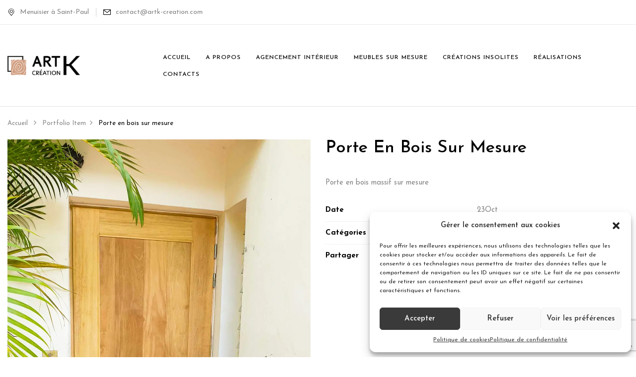

--- FILE ---
content_type: text/html; charset=UTF-8
request_url: https://artk-creation.com/portfolio/porte-en-bois-sur-mesure/
body_size: 18406
content:
<!DOCTYPE html>
<html lang="fr-FR">
<!--<![endif]-->
<head>
	<meta charset="UTF-8">
	<meta name="viewport" content="width=device-width">
	<link rel="profile" href="//gmpg.org/xfn/11">
	<meta name='robots' content='index, follow, max-image-preview:large, max-snippet:-1, max-video-preview:-1' />

	<!-- This site is optimized with the Yoast SEO plugin v21.4 - https://yoast.com/wordpress/plugins/seo/ -->
	<title>Porte en bois sur mesure - Art K Création</title>
	<link rel="canonical" href="https://artk-creation.com/portfolio/porte-en-bois-sur-mesure/" />
	<meta property="og:locale" content="fr_FR" />
	<meta property="og:type" content="article" />
	<meta property="og:title" content="Porte en bois sur mesure - Art K Création" />
	<meta property="og:description" content="Porte en bois massif sur mesure" />
	<meta property="og:url" content="https://artk-creation.com/portfolio/porte-en-bois-sur-mesure/" />
	<meta property="og:site_name" content="Art K Création" />
	<meta property="article:publisher" content="https://www.facebook.com/profile.php?id=100054245271288" />
	<meta property="article:modified_time" content="2023-10-25T10:56:05+00:00" />
	<meta property="og:image" content="https://artk-creation.com/wp-content/uploads/2023/09/Porte-bois-sur-mesure-974.webp" />
	<meta property="og:image:width" content="1200" />
	<meta property="og:image:height" content="1679" />
	<meta property="og:image:type" content="image/webp" />
	<meta name="twitter:card" content="summary_large_image" />
	<meta name="twitter:label1" content="Durée de lecture estimée" />
	<meta name="twitter:data1" content="1 minute" />
	<script type="application/ld+json" class="yoast-schema-graph">{"@context":"https://schema.org","@graph":[{"@type":"WebPage","@id":"https://artk-creation.com/portfolio/porte-en-bois-sur-mesure/","url":"https://artk-creation.com/portfolio/porte-en-bois-sur-mesure/","name":"Porte en bois sur mesure - Art K Création","isPartOf":{"@id":"https://artk-creation.com/#website"},"primaryImageOfPage":{"@id":"https://artk-creation.com/portfolio/porte-en-bois-sur-mesure/#primaryimage"},"image":{"@id":"https://artk-creation.com/portfolio/porte-en-bois-sur-mesure/#primaryimage"},"thumbnailUrl":"https://artk-creation.com/wp-content/uploads/2023/09/Porte-bois-sur-mesure-974.webp","datePublished":"2023-10-23T07:49:05+00:00","dateModified":"2023-10-25T10:56:05+00:00","breadcrumb":{"@id":"https://artk-creation.com/portfolio/porte-en-bois-sur-mesure/#breadcrumb"},"inLanguage":"fr-FR","potentialAction":[{"@type":"ReadAction","target":["https://artk-creation.com/portfolio/porte-en-bois-sur-mesure/"]}]},{"@type":"ImageObject","inLanguage":"fr-FR","@id":"https://artk-creation.com/portfolio/porte-en-bois-sur-mesure/#primaryimage","url":"https://artk-creation.com/wp-content/uploads/2023/09/Porte-bois-sur-mesure-974.webp","contentUrl":"https://artk-creation.com/wp-content/uploads/2023/09/Porte-bois-sur-mesure-974.webp","width":1200,"height":1679,"caption":"Création d'une porte traditionnel en bois sur mesure à la Réunion."},{"@type":"BreadcrumbList","@id":"https://artk-creation.com/portfolio/porte-en-bois-sur-mesure/#breadcrumb","itemListElement":[{"@type":"ListItem","position":1,"name":"Accueil","item":"https://artk-creation.com/"},{"@type":"ListItem","position":2,"name":"Portfolio","item":"https://artk-creation.com/portfolio/"},{"@type":"ListItem","position":3,"name":"Porte en bois sur mesure"}]},{"@type":"WebSite","@id":"https://artk-creation.com/#website","url":"https://artk-creation.com/","name":"Art K Création","description":"","publisher":{"@id":"https://artk-creation.com/#organization"},"potentialAction":[{"@type":"SearchAction","target":{"@type":"EntryPoint","urlTemplate":"https://artk-creation.com/?s={search_term_string}"},"query-input":"required name=search_term_string"}],"inLanguage":"fr-FR"},{"@type":"Organization","@id":"https://artk-creation.com/#organization","name":"Art K Création","url":"https://artk-creation.com/","logo":{"@type":"ImageObject","inLanguage":"fr-FR","@id":"https://artk-creation.com/#/schema/logo/image/","url":"https://artk-creation.com/wp-content/uploads/2023/09/Logo-ArtK-Quadri.svg","contentUrl":"https://artk-creation.com/wp-content/uploads/2023/09/Logo-ArtK-Quadri.svg","width":187,"height":49,"caption":"Art K Création"},"image":{"@id":"https://artk-creation.com/#/schema/logo/image/"},"sameAs":["https://www.facebook.com/profile.php?id=100054245271288"]}]}</script>
	<!-- / Yoast SEO plugin. -->


<link rel='dns-prefetch' href='//fonts.googleapis.com' />
<link rel="alternate" type="application/rss+xml" title="Art K Création &raquo; Flux" href="https://artk-creation.com/feed/" />
<link rel="alternate" type="application/rss+xml" title="Art K Création &raquo; Flux des commentaires" href="https://artk-creation.com/comments/feed/" />
<script type="text/javascript">
/* <![CDATA[ */
window._wpemojiSettings = {"baseUrl":"https:\/\/s.w.org\/images\/core\/emoji\/14.0.0\/72x72\/","ext":".png","svgUrl":"https:\/\/s.w.org\/images\/core\/emoji\/14.0.0\/svg\/","svgExt":".svg","source":{"concatemoji":"https:\/\/artk-creation.com\/wp-includes\/js\/wp-emoji-release.min.js?ver=6.4.3"}};
/*! This file is auto-generated */
!function(i,n){var o,s,e;function c(e){try{var t={supportTests:e,timestamp:(new Date).valueOf()};sessionStorage.setItem(o,JSON.stringify(t))}catch(e){}}function p(e,t,n){e.clearRect(0,0,e.canvas.width,e.canvas.height),e.fillText(t,0,0);var t=new Uint32Array(e.getImageData(0,0,e.canvas.width,e.canvas.height).data),r=(e.clearRect(0,0,e.canvas.width,e.canvas.height),e.fillText(n,0,0),new Uint32Array(e.getImageData(0,0,e.canvas.width,e.canvas.height).data));return t.every(function(e,t){return e===r[t]})}function u(e,t,n){switch(t){case"flag":return n(e,"\ud83c\udff3\ufe0f\u200d\u26a7\ufe0f","\ud83c\udff3\ufe0f\u200b\u26a7\ufe0f")?!1:!n(e,"\ud83c\uddfa\ud83c\uddf3","\ud83c\uddfa\u200b\ud83c\uddf3")&&!n(e,"\ud83c\udff4\udb40\udc67\udb40\udc62\udb40\udc65\udb40\udc6e\udb40\udc67\udb40\udc7f","\ud83c\udff4\u200b\udb40\udc67\u200b\udb40\udc62\u200b\udb40\udc65\u200b\udb40\udc6e\u200b\udb40\udc67\u200b\udb40\udc7f");case"emoji":return!n(e,"\ud83e\udef1\ud83c\udffb\u200d\ud83e\udef2\ud83c\udfff","\ud83e\udef1\ud83c\udffb\u200b\ud83e\udef2\ud83c\udfff")}return!1}function f(e,t,n){var r="undefined"!=typeof WorkerGlobalScope&&self instanceof WorkerGlobalScope?new OffscreenCanvas(300,150):i.createElement("canvas"),a=r.getContext("2d",{willReadFrequently:!0}),o=(a.textBaseline="top",a.font="600 32px Arial",{});return e.forEach(function(e){o[e]=t(a,e,n)}),o}function t(e){var t=i.createElement("script");t.src=e,t.defer=!0,i.head.appendChild(t)}"undefined"!=typeof Promise&&(o="wpEmojiSettingsSupports",s=["flag","emoji"],n.supports={everything:!0,everythingExceptFlag:!0},e=new Promise(function(e){i.addEventListener("DOMContentLoaded",e,{once:!0})}),new Promise(function(t){var n=function(){try{var e=JSON.parse(sessionStorage.getItem(o));if("object"==typeof e&&"number"==typeof e.timestamp&&(new Date).valueOf()<e.timestamp+604800&&"object"==typeof e.supportTests)return e.supportTests}catch(e){}return null}();if(!n){if("undefined"!=typeof Worker&&"undefined"!=typeof OffscreenCanvas&&"undefined"!=typeof URL&&URL.createObjectURL&&"undefined"!=typeof Blob)try{var e="postMessage("+f.toString()+"("+[JSON.stringify(s),u.toString(),p.toString()].join(",")+"));",r=new Blob([e],{type:"text/javascript"}),a=new Worker(URL.createObjectURL(r),{name:"wpTestEmojiSupports"});return void(a.onmessage=function(e){c(n=e.data),a.terminate(),t(n)})}catch(e){}c(n=f(s,u,p))}t(n)}).then(function(e){for(var t in e)n.supports[t]=e[t],n.supports.everything=n.supports.everything&&n.supports[t],"flag"!==t&&(n.supports.everythingExceptFlag=n.supports.everythingExceptFlag&&n.supports[t]);n.supports.everythingExceptFlag=n.supports.everythingExceptFlag&&!n.supports.flag,n.DOMReady=!1,n.readyCallback=function(){n.DOMReady=!0}}).then(function(){return e}).then(function(){var e;n.supports.everything||(n.readyCallback(),(e=n.source||{}).concatemoji?t(e.concatemoji):e.wpemoji&&e.twemoji&&(t(e.twemoji),t(e.wpemoji)))}))}((window,document),window._wpemojiSettings);
/* ]]> */
</script>
<style id='wp-emoji-styles-inline-css' type='text/css'>

	img.wp-smiley, img.emoji {
		display: inline !important;
		border: none !important;
		box-shadow: none !important;
		height: 1em !important;
		width: 1em !important;
		margin: 0 0.07em !important;
		vertical-align: -0.1em !important;
		background: none !important;
		padding: 0 !important;
	}
</style>
<link rel='stylesheet' id='wp-block-library-css' href='https://artk-creation.com/wp-includes/css/dist/block-library/style.min.css?ver=6.4.3' type='text/css' media='all' />
<style id='classic-theme-styles-inline-css' type='text/css'>
/*! This file is auto-generated */
.wp-block-button__link{color:#fff;background-color:#32373c;border-radius:9999px;box-shadow:none;text-decoration:none;padding:calc(.667em + 2px) calc(1.333em + 2px);font-size:1.125em}.wp-block-file__button{background:#32373c;color:#fff;text-decoration:none}
</style>
<style id='global-styles-inline-css' type='text/css'>
body{--wp--preset--color--black: #000000;--wp--preset--color--cyan-bluish-gray: #abb8c3;--wp--preset--color--white: #ffffff;--wp--preset--color--pale-pink: #f78da7;--wp--preset--color--vivid-red: #cf2e2e;--wp--preset--color--luminous-vivid-orange: #ff6900;--wp--preset--color--luminous-vivid-amber: #fcb900;--wp--preset--color--light-green-cyan: #7bdcb5;--wp--preset--color--vivid-green-cyan: #00d084;--wp--preset--color--pale-cyan-blue: #8ed1fc;--wp--preset--color--vivid-cyan-blue: #0693e3;--wp--preset--color--vivid-purple: #9b51e0;--wp--preset--gradient--vivid-cyan-blue-to-vivid-purple: linear-gradient(135deg,rgba(6,147,227,1) 0%,rgb(155,81,224) 100%);--wp--preset--gradient--light-green-cyan-to-vivid-green-cyan: linear-gradient(135deg,rgb(122,220,180) 0%,rgb(0,208,130) 100%);--wp--preset--gradient--luminous-vivid-amber-to-luminous-vivid-orange: linear-gradient(135deg,rgba(252,185,0,1) 0%,rgba(255,105,0,1) 100%);--wp--preset--gradient--luminous-vivid-orange-to-vivid-red: linear-gradient(135deg,rgba(255,105,0,1) 0%,rgb(207,46,46) 100%);--wp--preset--gradient--very-light-gray-to-cyan-bluish-gray: linear-gradient(135deg,rgb(238,238,238) 0%,rgb(169,184,195) 100%);--wp--preset--gradient--cool-to-warm-spectrum: linear-gradient(135deg,rgb(74,234,220) 0%,rgb(151,120,209) 20%,rgb(207,42,186) 40%,rgb(238,44,130) 60%,rgb(251,105,98) 80%,rgb(254,248,76) 100%);--wp--preset--gradient--blush-light-purple: linear-gradient(135deg,rgb(255,206,236) 0%,rgb(152,150,240) 100%);--wp--preset--gradient--blush-bordeaux: linear-gradient(135deg,rgb(254,205,165) 0%,rgb(254,45,45) 50%,rgb(107,0,62) 100%);--wp--preset--gradient--luminous-dusk: linear-gradient(135deg,rgb(255,203,112) 0%,rgb(199,81,192) 50%,rgb(65,88,208) 100%);--wp--preset--gradient--pale-ocean: linear-gradient(135deg,rgb(255,245,203) 0%,rgb(182,227,212) 50%,rgb(51,167,181) 100%);--wp--preset--gradient--electric-grass: linear-gradient(135deg,rgb(202,248,128) 0%,rgb(113,206,126) 100%);--wp--preset--gradient--midnight: linear-gradient(135deg,rgb(2,3,129) 0%,rgb(40,116,252) 100%);--wp--preset--font-size--small: 13px;--wp--preset--font-size--medium: 20px;--wp--preset--font-size--large: 36px;--wp--preset--font-size--x-large: 42px;--wp--preset--spacing--20: 0.44rem;--wp--preset--spacing--30: 0.67rem;--wp--preset--spacing--40: 1rem;--wp--preset--spacing--50: 1.5rem;--wp--preset--spacing--60: 2.25rem;--wp--preset--spacing--70: 3.38rem;--wp--preset--spacing--80: 5.06rem;--wp--preset--shadow--natural: 6px 6px 9px rgba(0, 0, 0, 0.2);--wp--preset--shadow--deep: 12px 12px 50px rgba(0, 0, 0, 0.4);--wp--preset--shadow--sharp: 6px 6px 0px rgba(0, 0, 0, 0.2);--wp--preset--shadow--outlined: 6px 6px 0px -3px rgba(255, 255, 255, 1), 6px 6px rgba(0, 0, 0, 1);--wp--preset--shadow--crisp: 6px 6px 0px rgba(0, 0, 0, 1);}:where(.is-layout-flex){gap: 0.5em;}:where(.is-layout-grid){gap: 0.5em;}body .is-layout-flow > .alignleft{float: left;margin-inline-start: 0;margin-inline-end: 2em;}body .is-layout-flow > .alignright{float: right;margin-inline-start: 2em;margin-inline-end: 0;}body .is-layout-flow > .aligncenter{margin-left: auto !important;margin-right: auto !important;}body .is-layout-constrained > .alignleft{float: left;margin-inline-start: 0;margin-inline-end: 2em;}body .is-layout-constrained > .alignright{float: right;margin-inline-start: 2em;margin-inline-end: 0;}body .is-layout-constrained > .aligncenter{margin-left: auto !important;margin-right: auto !important;}body .is-layout-constrained > :where(:not(.alignleft):not(.alignright):not(.alignfull)){max-width: var(--wp--style--global--content-size);margin-left: auto !important;margin-right: auto !important;}body .is-layout-constrained > .alignwide{max-width: var(--wp--style--global--wide-size);}body .is-layout-flex{display: flex;}body .is-layout-flex{flex-wrap: wrap;align-items: center;}body .is-layout-flex > *{margin: 0;}body .is-layout-grid{display: grid;}body .is-layout-grid > *{margin: 0;}:where(.wp-block-columns.is-layout-flex){gap: 2em;}:where(.wp-block-columns.is-layout-grid){gap: 2em;}:where(.wp-block-post-template.is-layout-flex){gap: 1.25em;}:where(.wp-block-post-template.is-layout-grid){gap: 1.25em;}.has-black-color{color: var(--wp--preset--color--black) !important;}.has-cyan-bluish-gray-color{color: var(--wp--preset--color--cyan-bluish-gray) !important;}.has-white-color{color: var(--wp--preset--color--white) !important;}.has-pale-pink-color{color: var(--wp--preset--color--pale-pink) !important;}.has-vivid-red-color{color: var(--wp--preset--color--vivid-red) !important;}.has-luminous-vivid-orange-color{color: var(--wp--preset--color--luminous-vivid-orange) !important;}.has-luminous-vivid-amber-color{color: var(--wp--preset--color--luminous-vivid-amber) !important;}.has-light-green-cyan-color{color: var(--wp--preset--color--light-green-cyan) !important;}.has-vivid-green-cyan-color{color: var(--wp--preset--color--vivid-green-cyan) !important;}.has-pale-cyan-blue-color{color: var(--wp--preset--color--pale-cyan-blue) !important;}.has-vivid-cyan-blue-color{color: var(--wp--preset--color--vivid-cyan-blue) !important;}.has-vivid-purple-color{color: var(--wp--preset--color--vivid-purple) !important;}.has-black-background-color{background-color: var(--wp--preset--color--black) !important;}.has-cyan-bluish-gray-background-color{background-color: var(--wp--preset--color--cyan-bluish-gray) !important;}.has-white-background-color{background-color: var(--wp--preset--color--white) !important;}.has-pale-pink-background-color{background-color: var(--wp--preset--color--pale-pink) !important;}.has-vivid-red-background-color{background-color: var(--wp--preset--color--vivid-red) !important;}.has-luminous-vivid-orange-background-color{background-color: var(--wp--preset--color--luminous-vivid-orange) !important;}.has-luminous-vivid-amber-background-color{background-color: var(--wp--preset--color--luminous-vivid-amber) !important;}.has-light-green-cyan-background-color{background-color: var(--wp--preset--color--light-green-cyan) !important;}.has-vivid-green-cyan-background-color{background-color: var(--wp--preset--color--vivid-green-cyan) !important;}.has-pale-cyan-blue-background-color{background-color: var(--wp--preset--color--pale-cyan-blue) !important;}.has-vivid-cyan-blue-background-color{background-color: var(--wp--preset--color--vivid-cyan-blue) !important;}.has-vivid-purple-background-color{background-color: var(--wp--preset--color--vivid-purple) !important;}.has-black-border-color{border-color: var(--wp--preset--color--black) !important;}.has-cyan-bluish-gray-border-color{border-color: var(--wp--preset--color--cyan-bluish-gray) !important;}.has-white-border-color{border-color: var(--wp--preset--color--white) !important;}.has-pale-pink-border-color{border-color: var(--wp--preset--color--pale-pink) !important;}.has-vivid-red-border-color{border-color: var(--wp--preset--color--vivid-red) !important;}.has-luminous-vivid-orange-border-color{border-color: var(--wp--preset--color--luminous-vivid-orange) !important;}.has-luminous-vivid-amber-border-color{border-color: var(--wp--preset--color--luminous-vivid-amber) !important;}.has-light-green-cyan-border-color{border-color: var(--wp--preset--color--light-green-cyan) !important;}.has-vivid-green-cyan-border-color{border-color: var(--wp--preset--color--vivid-green-cyan) !important;}.has-pale-cyan-blue-border-color{border-color: var(--wp--preset--color--pale-cyan-blue) !important;}.has-vivid-cyan-blue-border-color{border-color: var(--wp--preset--color--vivid-cyan-blue) !important;}.has-vivid-purple-border-color{border-color: var(--wp--preset--color--vivid-purple) !important;}.has-vivid-cyan-blue-to-vivid-purple-gradient-background{background: var(--wp--preset--gradient--vivid-cyan-blue-to-vivid-purple) !important;}.has-light-green-cyan-to-vivid-green-cyan-gradient-background{background: var(--wp--preset--gradient--light-green-cyan-to-vivid-green-cyan) !important;}.has-luminous-vivid-amber-to-luminous-vivid-orange-gradient-background{background: var(--wp--preset--gradient--luminous-vivid-amber-to-luminous-vivid-orange) !important;}.has-luminous-vivid-orange-to-vivid-red-gradient-background{background: var(--wp--preset--gradient--luminous-vivid-orange-to-vivid-red) !important;}.has-very-light-gray-to-cyan-bluish-gray-gradient-background{background: var(--wp--preset--gradient--very-light-gray-to-cyan-bluish-gray) !important;}.has-cool-to-warm-spectrum-gradient-background{background: var(--wp--preset--gradient--cool-to-warm-spectrum) !important;}.has-blush-light-purple-gradient-background{background: var(--wp--preset--gradient--blush-light-purple) !important;}.has-blush-bordeaux-gradient-background{background: var(--wp--preset--gradient--blush-bordeaux) !important;}.has-luminous-dusk-gradient-background{background: var(--wp--preset--gradient--luminous-dusk) !important;}.has-pale-ocean-gradient-background{background: var(--wp--preset--gradient--pale-ocean) !important;}.has-electric-grass-gradient-background{background: var(--wp--preset--gradient--electric-grass) !important;}.has-midnight-gradient-background{background: var(--wp--preset--gradient--midnight) !important;}.has-small-font-size{font-size: var(--wp--preset--font-size--small) !important;}.has-medium-font-size{font-size: var(--wp--preset--font-size--medium) !important;}.has-large-font-size{font-size: var(--wp--preset--font-size--large) !important;}.has-x-large-font-size{font-size: var(--wp--preset--font-size--x-large) !important;}
.wp-block-navigation a:where(:not(.wp-element-button)){color: inherit;}
:where(.wp-block-post-template.is-layout-flex){gap: 1.25em;}:where(.wp-block-post-template.is-layout-grid){gap: 1.25em;}
:where(.wp-block-columns.is-layout-flex){gap: 2em;}:where(.wp-block-columns.is-layout-grid){gap: 2em;}
.wp-block-pullquote{font-size: 1.5em;line-height: 1.6;}
</style>
<link rel='stylesheet' id='redux-extendify-styles-css' href='https://artk-creation.com/wp-content/plugins/redux-framework/redux-core/assets/css/extendify-utilities.css?ver=4.4.8' type='text/css' media='all' />
<link rel='stylesheet' id='contact-form-7-css' href='https://artk-creation.com/wp-content/plugins/contact-form-7/includes/css/styles.css?ver=5.8.2' type='text/css' media='all' />
<style id='woocommerce-inline-inline-css' type='text/css'>
.woocommerce form .form-row .required { visibility: visible; }
</style>
<link rel='stylesheet' id='bwp_woocommerce_filter_products-css' href='https://artk-creation.com/wp-content/plugins/wpbingo/assets/css/bwp_ajax_filter.css?ver=6.4.3' type='text/css' media='all' />
<link rel='stylesheet' id='bwp_lookbook_css-css' href='https://artk-creation.com/wp-content/plugins/wpbingo/assets/css/bwp_lookbook.css?ver=6.4.3' type='text/css' media='all' />
<link rel='stylesheet' id='cmplz-general-css' href='https://artk-creation.com/wp-content/plugins/complianz-gdpr/assets/css/cookieblocker.min.css?ver=6.5.5' type='text/css' media='all' />
<link rel='stylesheet' id='funio-fonts-css' href='https://fonts.googleapis.com/css?family=Josefin+Sans%3Aital%2Cwght%400%2C300%3B0%2C400%3B0%2C500%3B0%2C600%3B0%2C700%3B1%2C300%3B1%2C400%3B1%2C500%3B1%2C600%3B1%2C700%7COpen%2BSans&#038;subset=latin%2Clatin-ext' type='text/css' media='all' />
<link rel='stylesheet' id='funio-style-css' href='https://artk-creation.com/wp-content/themes/funio-child/style.css?ver=6.4.3' type='text/css' media='all' />
<!--[if lt IE 9]>
<link rel='stylesheet' id='funio-ie-css' href='https://artk-creation.com/wp-content/themes/funio/css/ie.css?ver=20131205' type='text/css' media='all' />
<![endif]-->
<link rel='stylesheet' id='bootstrap-css' href='https://artk-creation.com/wp-content/themes/funio/css/bootstrap.css?ver=6.4.3' type='text/css' media='all' />
<link rel='stylesheet' id='fancybox-css' href='https://artk-creation.com/wp-content/themes/funio/css/jquery.fancybox.css' type='text/css' media='all' />
<link rel='stylesheet' id='circlestime-css' href='https://artk-creation.com/wp-content/themes/funio/css/jquery.circlestime.css' type='text/css' media='all' />
<link rel='stylesheet' id='mmenu-all-css' href='https://artk-creation.com/wp-content/themes/funio/css/jquery.mmenu.all.css?ver=6.4.3' type='text/css' media='all' />
<link rel='stylesheet' id='slick-css' href='https://artk-creation.com/wp-content/themes/funio/css/slick/slick.css' type='text/css' media='all' />
<link rel='stylesheet' id='font-awesome-css' href='https://artk-creation.com/wp-content/plugins/elementor/assets/lib/font-awesome/css/font-awesome.min.css?ver=4.7.0' type='text/css' media='all' />
<link rel='stylesheet' id='materia-css' href='https://artk-creation.com/wp-content/themes/funio/css/materia.css?ver=6.4.3' type='text/css' media='all' />
<link rel='stylesheet' id='elegant-css' href='https://artk-creation.com/wp-content/themes/funio/css/elegant.css?ver=6.4.3' type='text/css' media='all' />
<link rel='stylesheet' id='wpbingo-css' href='https://artk-creation.com/wp-content/themes/funio/css/wpbingo.css?ver=6.4.3' type='text/css' media='all' />
<link rel='stylesheet' id='icomoon-css' href='https://artk-creation.com/wp-content/themes/funio/css/icomoon.css?ver=6.4.3' type='text/css' media='all' />
<link rel='stylesheet' id='funio-style-template-css' href='https://artk-creation.com/wp-content/themes/funio/css/template.css?ver=6.4.3' type='text/css' media='all' />
<link rel='stylesheet' id='tawcvs-frontend-css' href='https://artk-creation.com/wp-content/plugins/variation-swatches-for-woocommerce/assets/css/frontend.css?ver=2.2.0' type='text/css' media='all' />
<link rel='stylesheet' id='styles-child-css' href='https://artk-creation.com/wp-content/themes/funio-child/style.css?ver=6.4.3' type='text/css' media='all' />
<script type="text/template" id="tmpl-variation-template">
	<div class="woocommerce-variation-description">{{{ data.variation.variation_description }}}</div>
	<div class="woocommerce-variation-price">{{{ data.variation.price_html }}}</div>
	<div class="woocommerce-variation-availability">{{{ data.variation.availability_html }}}</div>
</script>
<script type="text/template" id="tmpl-unavailable-variation-template">
	<p>Désolé, ce produit n&rsquo;est pas disponible. Veuillez choisir une combinaison différente.</p>
</script>
<script type="text/javascript" src="https://artk-creation.com/wp-includes/js/jquery/jquery.min.js?ver=3.7.1" id="jquery-core-js"></script>
<script type="text/javascript" src="https://artk-creation.com/wp-includes/js/jquery/jquery-migrate.min.js?ver=3.4.1" id="jquery-migrate-js"></script>
<link rel="https://api.w.org/" href="https://artk-creation.com/wp-json/" /><link rel="EditURI" type="application/rsd+xml" title="RSD" href="https://artk-creation.com/xmlrpc.php?rsd" />
<meta name="generator" content="WordPress 6.4.3" />
<meta name="generator" content="WooCommerce 8.2.1" />
<link rel='shortlink' href='https://artk-creation.com/?p=19310' />
<link rel="alternate" type="application/json+oembed" href="https://artk-creation.com/wp-json/oembed/1.0/embed?url=https%3A%2F%2Fartk-creation.com%2Fportfolio%2Fporte-en-bois-sur-mesure%2F" />
<link rel="alternate" type="text/xml+oembed" href="https://artk-creation.com/wp-json/oembed/1.0/embed?url=https%3A%2F%2Fartk-creation.com%2Fportfolio%2Fporte-en-bois-sur-mesure%2F&#038;format=xml" />
<meta name="generator" content="Redux 4.4.8" /><style>.cmplz-hidden{display:none!important;}</style>	<noscript><style>.woocommerce-product-gallery{ opacity: 1 !important; }</style></noscript>
	<meta name="generator" content="Elementor 3.16.6; features: e_dom_optimization, e_optimized_assets_loading, e_optimized_css_loading, additional_custom_breakpoints; settings: css_print_method-external, google_font-enabled, font_display-swap">
            <style>
                .woocommerce div.product .cart.variations_form .tawcvs-swatches,
                .woocommerce:not(.archive) li.product .cart.variations_form .tawcvs-swatches,
                .woocommerce.single-product .cart.variations_form .tawcvs-swatches,
                .wc-product-table-wrapper .cart.variations_form .tawcvs-swatches,
                .woocommerce.archive .cart.variations_form .tawcvs-swatches {
                    margin-top: 0px;
                    margin-right: 15px;
                    margin-bottom: 15px;
                    margin-left: 0px;
                    padding-top: 0px;
                    padding-right: 0px;
                    padding-bottom: 0px;
                    padding-left: 0px;
                }

                .woocommerce div.product .cart.variations_form .tawcvs-swatches .swatch-item-wrapper,
                .woocommerce:not(.archive) li.product .cart.variations_form .tawcvs-swatches .swatch-item-wrapper,
                .woocommerce.single-product .cart.variations_form .tawcvs-swatches .swatch-item-wrapper,
                .wc-product-table-wrapper .cart.variations_form .tawcvs-swatches .swatch-item-wrapper,
                .woocommerce.archive .cart.variations_form .tawcvs-swatches .swatch-item-wrapper {
                 margin-top: 0px !important;
                    margin-right: 15px !important;
                    margin-bottom: 15px !important;
                    margin-left: 0px !important;
                    padding-top: 0px !important;
                    padding-right: 0px !important;
                    padding-bottom: 0px !important;
                    padding-left: 0px !important;
                }

                /*tooltip*/
                .woocommerce div.product .cart.variations_form .tawcvs-swatches .swatch .swatch__tooltip,
                .woocommerce:not(.archive) li.product .cart.variations_form .tawcvs-swatches .swatch .swatch__tooltip,
                .woocommerce.single-product .cart.variations_form .tawcvs-swatches .swatch .swatch__tooltip,
                .wc-product-table-wrapper .cart.variations_form .tawcvs-swatches .swatch .swatch__tooltip,
                .woocommerce.archive .cart.variations_form .tawcvs-swatches .swatch .swatch__tooltip {
                 width: px;
                    max-width: px;
                    line-height: 1;
                }
            </style>
			<meta name="generator" content="Powered by Slider Revolution 6.6.14 - responsive, Mobile-Friendly Slider Plugin for WordPress with comfortable drag and drop interface." />
<link rel="icon" href="https://artk-creation.com/wp-content/uploads/2023/09/cropped-icone-ArtK-RVB_512px-32x32.png" sizes="32x32" />
<link rel="icon" href="https://artk-creation.com/wp-content/uploads/2023/09/cropped-icone-ArtK-RVB_512px-192x192.png" sizes="192x192" />
<link rel="apple-touch-icon" href="https://artk-creation.com/wp-content/uploads/2023/09/cropped-icone-ArtK-RVB_512px-180x180.png" />
<meta name="msapplication-TileImage" content="https://artk-creation.com/wp-content/uploads/2023/09/cropped-icone-ArtK-RVB_512px-270x270.png" />
<script>function setREVStartSize(e){
			//window.requestAnimationFrame(function() {
				window.RSIW = window.RSIW===undefined ? window.innerWidth : window.RSIW;
				window.RSIH = window.RSIH===undefined ? window.innerHeight : window.RSIH;
				try {
					var pw = document.getElementById(e.c).parentNode.offsetWidth,
						newh;
					pw = pw===0 || isNaN(pw) || (e.l=="fullwidth" || e.layout=="fullwidth") ? window.RSIW : pw;
					e.tabw = e.tabw===undefined ? 0 : parseInt(e.tabw);
					e.thumbw = e.thumbw===undefined ? 0 : parseInt(e.thumbw);
					e.tabh = e.tabh===undefined ? 0 : parseInt(e.tabh);
					e.thumbh = e.thumbh===undefined ? 0 : parseInt(e.thumbh);
					e.tabhide = e.tabhide===undefined ? 0 : parseInt(e.tabhide);
					e.thumbhide = e.thumbhide===undefined ? 0 : parseInt(e.thumbhide);
					e.mh = e.mh===undefined || e.mh=="" || e.mh==="auto" ? 0 : parseInt(e.mh,0);
					if(e.layout==="fullscreen" || e.l==="fullscreen")
						newh = Math.max(e.mh,window.RSIH);
					else{
						e.gw = Array.isArray(e.gw) ? e.gw : [e.gw];
						for (var i in e.rl) if (e.gw[i]===undefined || e.gw[i]===0) e.gw[i] = e.gw[i-1];
						e.gh = e.el===undefined || e.el==="" || (Array.isArray(e.el) && e.el.length==0)? e.gh : e.el;
						e.gh = Array.isArray(e.gh) ? e.gh : [e.gh];
						for (var i in e.rl) if (e.gh[i]===undefined || e.gh[i]===0) e.gh[i] = e.gh[i-1];
											
						var nl = new Array(e.rl.length),
							ix = 0,
							sl;
						e.tabw = e.tabhide>=pw ? 0 : e.tabw;
						e.thumbw = e.thumbhide>=pw ? 0 : e.thumbw;
						e.tabh = e.tabhide>=pw ? 0 : e.tabh;
						e.thumbh = e.thumbhide>=pw ? 0 : e.thumbh;
						for (var i in e.rl) nl[i] = e.rl[i]<window.RSIW ? 0 : e.rl[i];
						sl = nl[0];
						for (var i in nl) if (sl>nl[i] && nl[i]>0) { sl = nl[i]; ix=i;}
						var m = pw>(e.gw[ix]+e.tabw+e.thumbw) ? 1 : (pw-(e.tabw+e.thumbw)) / (e.gw[ix]);
						newh =  (e.gh[ix] * m) + (e.tabh + e.thumbh);
					}
					var el = document.getElementById(e.c);
					if (el!==null && el) el.style.height = newh+"px";
					el = document.getElementById(e.c+"_wrapper");
					if (el!==null && el) {
						el.style.height = newh+"px";
						el.style.display = "block";
					}
				} catch(e){
					console.log("Failure at Presize of Slider:" + e)
				}
			//});
		  };</script>
		<style type="text/css" id="wp-custom-css">
			.bwp-header .wpbingoLogo img {
max-height: 40px;
width: auto;
}
.header-mobile-fixed{
	display:none!important;
}
/*Cookies*/

/*Layout width*/
#cmplz-document{
	max-width:100%;
}

/*Font-size*/
#cmplz-document p{
	font-size: 17px;
}

/* Header */ 

/*Fil arianne réalisation*/
span.breadcrumb-title{
	display:none;
}

@media (max-width:1465px){
	.header-desktop .row{
		width:100%;
		justify-content: space-between;
	}
	
	.header-desktop .col-xl-3{
		max-width: 15%;
	}
	.header-desktop .header-main{
		display:flex;
		justify-content:end;
		max-width:80%;
	}
	.header-desktop li.level-0{
		padding: 0 30px 0 0!important;
		margin: 0 0 10px 0;
	}
	.header-desktop ul{
		margin: 0 0 -12px 0!important;
	}
}

/*Slider Créations*/
/*Hauteur d'un item*/
.container-portfolio .slick-carousel .portfolio-item-inner{
	max-height:274px;
}

/*Masonery gallery*/

.is-style-masonry.columns-default {
   -webkit-columns: 3; /* Chrome, Safari, Opera */
   -moz-columns: 3; /* Firefox */
   columns: 3; /* Standard syntax */
}

.is-style-masonry{
   display:block !important;
}

.is-style-masonry .wp-block-image{
   width:100% !important;
   margin-bottom:var(--wp--style--unstable-gallery-gap) !important;
}

.is-style-masonry.columns-1 {
   -webkit-columns: 1; /* Chrome, Safari, Opera */
   -moz-columns: 1; /* Firefox */
   columns: 1; /* Standard syntax */
}

.is-style-masonry.columns-2 {
   -webkit-columns: 2; /* Chrome, Safari, Opera */
   -moz-columns: 2; /* Firefox */
   columns: 2; /* Standard syntax */
}

.is-style-masonry.columns-3 {
   -webkit-columns: 3; /* Chrome, Safari, Opera */
   -moz-columns: 3; /* Firefox */
   columns: 3; /* Standard syntax */
}

.is-style-masonry.columns-4 {
   -webkit-columns: 4; /* Chrome, Safari, Opera */
   -moz-columns: 4; /* Firefox */
   columns: 4; /* Standard syntax */
}

.is-style-masonry.columns-5 {
   -webkit-columns: 5; /* Chrome, Safari, Opera */
   -moz-columns: 5; /* Firefox */
   columns: 5; /* Standard syntax */
}

.is-style-masonry.columns-6 {
   -webkit-columns: 6; /* Chrome, Safari, Opera */
   -moz-columns: 6; /* Firefox */
   columns: 6; /* Standard syntax */
}

.is-style-masonry.columns-7 {
   -webkit-columns: 7; /* Chrome, Safari, Opera */
   -moz-columns: 7; /* Firefox */
   columns: 7; /* Standard syntax */
}

.is-style-masonry.columns-8 {
   -webkit-columns: 8; /* Chrome, Safari, Opera */
   -moz-columns: 8; /* Firefox */
   columns: 8; /* Standard syntax */
}

/* fin Masonery gallery*/

/* Portfolio Masonry */
#portfolio .bwp-portfolio .portfolio-tab{
	display:none;
}

#portfolio .bwp-portfolio .portfolio-container ul li {
	padding-top: 30px!important;
	margin-bottom:0px
}
#portfolio .bwp-portfolio .portfolio-container ul {
	padding-left: 0;
	column-count: 3;
	column-gap: 0px;
}
@media(max-width:491px){
	#portfolio .bwp-portfolio .portfolio-container ul{
		column-count:2;
	}
}

/* Contact Form */ 
.wpcf7-acceptance{
	
	margin-right:8px
}
.wpcf7-acceptance span{
	margin-left:0px
}

.contact-us-form input[type=text], .contact-us-form input[type=email]{
	margin-top: 23px;
	margin-bottom: 10px;
}
.wpcf7-tel{
	width: 100%;
	margin-top: 23px;
	margin-bottom: 10px;
	padding: 10px 20px!important;
}

.contact-us-form textarea{
	margin-top: 23px;
	margin-bottom: 5px;
}


/* Footer */

#actualites_projets h5{
	display: none;
}		</style>
		</head>
<body data-rsssl=1 data-cmplz=1 class="portfolio-template-default single single-portfolio postid-19310 wp-custom-logo theme-funio woocommerce-no-js porte-en-bois-sur-mesure banners-effect-6 elementor-default elementor-kit-15">
<div class="loader-content">
				<div id="loader">
				</div>
			</div><div id='page' class="hfeed page-wrapper  " >
					<h1 class="bwp-title hide"><a href="https://artk-creation.com/" rel="home">Art K Création</a></h1>
	<header id='bwp-header' class="bwp-header header-v1">
						<div id="bwp-topbar" class="topbar-v1 hidden-sm hidden-xs">
			<div class="topbar-inner">
				<div class="container">
					<div class="row">
						<div class="col-xl-6 col-lg-6 col-md-6 col-sm-6 topbar-left hidden-sm hidden-xs">
														<div class="address hidden-xs">
								<a href="/contacts/"><i class="icon-pin"></i>Menuisier à Saint-Paul</a>
							</div>
																					<div class="email hidden-xs">
								<i class="icon-email"></i><a href="mailto:contact@artk-creation.com">contact@artk-creation.com</a>
							</div>
													</div>
						<div class="col-xl-6 col-lg-6 col-md-12 col-sm-12 col-12 topbar-right">
													</div>
					</div>
				</div>
			</div>
		</div>
					<div class="header-mobile">
		<div class="container">
			<div class="row">
									<div class="col-xl-8 col-lg-8 col-md-8 col-sm-8 col-8 header-left header-left-default ">
								<div class="wpbingoLogo">
			<a  href="https://artk-creation.com/">
									<img src="https://artk-creation.com/wp-content/uploads/2023/09/logo-artk.png" alt="Art K Création"/>
							</a>
		</div> 
						</div>
					<div class="col-xl-4 col-lg-4 col-md-4 col-sm-4 col-4 header-right header-right-default">
						<div class="navbar-header">
							<button type="button" id="show-megamenu"  class="navbar-toggle">
								<span>Menu</span>
							</button>
						</div>
					</div>
							</div>
		</div>
				<div class="header-mobile-fixed">
			<div class="shop-page">
				<a href=""><i class="wpb-icon-shop"></i></a>
			</div>
			<div class="my-account">
				<a href=""><i class="wpb-icon-user"></i></a>
			</div>		
			<!-- Begin Search -->
						<!-- End Search -->
					</div>
			</div>
			<div class="header-desktop">
							<div class="header-normal">
					<div class='header-wrapper' data-sticky_header="0">
						<div class="container">
							<div class="row">
								<div class="col-xl-3 col-lg-3 col-md-6 col-sm-6 col-6 header-left">
											<div class="wpbingoLogo">
			<a  href="https://artk-creation.com/">
									<img src="https://artk-creation.com/wp-content/uploads/2023/09/logo-artk.png" alt="Art K Création"/>
							</a>
		</div> 
									</div>
								<div class="col-xl-9 col-lg-9 col-md-6 col-sm-6 col-6 wpbingo-menu-mobile header-main">
									<div class="header-menu-bg">
										<div class="wpbingo-menu-wrapper">
			<div class="megamenu">
				<nav class="navbar-default">
					<div  class="bwp-navigation primary-navigation navbar-mega" data-text_close = "Fermer">
						<div class="float-menu">
<nav id="main-navigation" class="std-menu clearfix">
<div class="menu-menu-principal-container"><ul id="menu-menu-principal" class="menu"><li  class="level-0 menu-item-17894      menu-item menu-item-type-post_type menu-item-object-page menu-item-home  std-menu      " ><a href="https://artk-creation.com/"><span class="menu-item-text">Accueil</span></a></li>
<li  class="level-0 menu-item-17895      menu-item menu-item-type-post_type menu-item-object-page  std-menu      " ><a href="https://artk-creation.com/a-propos/"><span class="menu-item-text">A Propos</span></a></li>
<li  class="level-0 menu-item-18809      menu-item menu-item-type-post_type menu-item-object-page  std-menu      " ><a href="https://artk-creation.com/agencement-interieur/"><span class="menu-item-text">Agencement Intérieur</span></a></li>
<li  class="level-0 menu-item-18810      menu-item menu-item-type-post_type menu-item-object-page  std-menu      " ><a href="https://artk-creation.com/meubles-sur-mesure/"><span class="menu-item-text">Meubles sur Mesure</span></a></li>
<li  class="level-0 menu-item-18808      menu-item menu-item-type-post_type menu-item-object-page  std-menu      " ><a href="https://artk-creation.com/creations-insolites/"><span class="menu-item-text">Créations Insolites</span></a></li>
<li  class="level-0 menu-item-17902      menu-item menu-item-type-post_type menu-item-object-page  std-menu      " ><a href="https://artk-creation.com/realisations/"><span class="menu-item-text">Réalisations</span></a></li>
<li  class="level-0 menu-item-17898      menu-item menu-item-type-post_type menu-item-object-page  std-menu      " ><a href="https://artk-creation.com/contacts/"><span class="menu-item-text">Contacts</span></a></li>
</ul></div></nav>

</div>

					</div>
				</nav> 
			</div>       
		</div>									</div>
								</div>
							</div>
						</div>
					</div>
				</div>
					</div>
	</header><!-- End #bwp-header -->	<div id="bwp-main" class="bwp-main">
			<div class="breadcrumb-noheading">
			<div class="container">
			<div id="breadcrumb" class="breadcrumb"><div class="bwp-breadcrumb"><a href="https://artk-creation.com/">Accueil</a> <span class="delimiter"></span> <a href="https://artk-creation.com//portfolio/">Portfolio Item</a><span class="delimiter"></span> <span class="current">Porte en bois sur mesure</span> <span class="current"><span class="breadcrumb-title">Porte en bois sur mesure</span></span> </div></div>			</div>
		</div>	
	<div class="container">
	<div class="single-portfolio-content">
		<div class="cate-content-single ">
			<div class="portfolio-single">
				<article id="post-19310" class="post-19310 portfolio type-portfolio status-publish has-post-thumbnail hentry category_portfolio-amenagement-interieur category_portfolio-meubles">
	<div class="row">
		<div class="col-lg-6 col-md-6 col-sm-12 col-xs-12 content-left">
					<div class="entry-thumb single-thumb">
				<img width="1200" height="1679" src="https://artk-creation.com/wp-content/uploads/2023/09/Porte-bois-sur-mesure-974.webp" class="attachment-full size-full wp-post-image" alt="Création d&#039;une porte traditionnel en bois sur mesure à la Réunion." decoding="async" />			</div>
				</div>
		<div class="col-lg-6 col-md-6 col-sm-12 col-xs-12 content-right">
						<div class="portfolio-content">
				<h3 class="entry-title">Porte en bois sur mesure</h3>				<div class="portfolio-excerpt clearfix">
				<p>Porte en bois massif sur mesure</p>
				</div>
				<div class="portfolio-infomation">
										<div class="post-date">
						<strong>Date</strong>
						<span class="entry-date"><a href="https://artk-creation.com/portfolio/porte-en-bois-sur-mesure/" rel="bookmark"><time class="entry-date published" datetime="2023-10-23T11:49:05+04:00"><span class="day">23</span><span class="month">Oct</span></time><time class="updated" datetime="2023-10-25T14:56:05+04:00"><span class="day">23</span><span class="month">Oct</span></time></a></span>
					</div>
										<div class="categories">
						<strong>Catégories</strong>
						<ul class="list-categories">
														<li class="item-portfolio"><a href="https://artk-creation.com/category_portfolio/amenagement-interieur/">Aménagement intérieur</a></li>
														<li class="item-portfolio"><a href="https://artk-creation.com/category_portfolio/meubles/">Meubles</a></li>
													</ul>
					</div>
															<div class="entry-single">
						 
						<div class="entry-social-share">
							<strong>partager</strong>
							<div class="social-share"><a href="http://www.facebook.com/sharer.php?u=https://artk-creation.com/portfolio/porte-en-bois-sur-mesure/&i=https://artk-creation.com/wp-content/uploads/2023/09/Porte-bois-sur-mesure-974.webp" title="Facebook" class="share-facebook" target="_blank"><i class="fa fa-facebook"></i></a><a href="https://twitter.com/intent/tweet?url=https://artk-creation.com/portfolio/porte-en-bois-sur-mesure/"  title="Twitter" class="share-twitter"><i class="fa fa-twitter"></i></a><a href="https://www.linkedin.com/shareArticle?mini=true&amp;url=https://artk-creation.com/portfolio/porte-en-bois-sur-mesure/"  title="LinkedIn" class="share-linkedin"><i class="fa fa-linkedin"></i></a><a href="https://pinterest.com/pin/create/button/?url=https://artk-creation.com/portfolio/porte-en-bois-sur-mesure/&amp;media=https://artk-creation.com/wp-content/uploads/2023/09/Porte-bois-sur-mesure-974.webp"  title="Pinterest" class="share-pinterest"><i class="fa fa-pinterest"></i></a></div>	
						</div>					</div>
									</div>
						</div>
		</div>
	</div>
</article><!-- #post-## -->			</div>
		</div>
    </div>
</div>
	</div><!-- #main -->
										<footer id="bwp-footer" class="bwp-footer footer-1">
						<div data-elementor-type="wp-post" data-elementor-id="11196" class="elementor elementor-11196">
									<section class="elementor-section elementor-top-section elementor-element elementor-element-5e9f840 elementor-section-boxed elementor-section-height-default elementor-section-height-default" data-id="5e9f840" data-element_type="section">
						<div class="elementor-container elementor-column-gap-default">
					<div class="elementor-column elementor-col-25 elementor-top-column elementor-element elementor-element-7fd5ee1" data-id="7fd5ee1" data-element_type="column">
			<div class="elementor-widget-wrap elementor-element-populated">
								<div class="elementor-element elementor-element-af3a23d elementor-widget elementor-widget-image" data-id="af3a23d" data-element_type="widget" data-widget_type="image.default">
				<div class="elementor-widget-container">
			<style>/*! elementor - v3.16.0 - 17-10-2023 */
.elementor-widget-image{text-align:center}.elementor-widget-image a{display:inline-block}.elementor-widget-image a img[src$=".svg"]{width:48px}.elementor-widget-image img{vertical-align:middle;display:inline-block}</style>												<img width="187" height="49" src="https://artk-creation.com/wp-content/uploads/2023/09/Logo-ArtK-Quadri.svg" class="attachment-full size-full wp-image-17888" alt="" loading="lazy" />															</div>
				</div>
				<div class="elementor-element elementor-element-7ebcea9 elementor-widget elementor-widget-text-editor" data-id="7ebcea9" data-element_type="widget" data-widget_type="text-editor.default">
				<div class="elementor-widget-container">
			<style>/*! elementor - v3.16.0 - 17-10-2023 */
.elementor-widget-text-editor.elementor-drop-cap-view-stacked .elementor-drop-cap{background-color:#69727d;color:#fff}.elementor-widget-text-editor.elementor-drop-cap-view-framed .elementor-drop-cap{color:#69727d;border:3px solid;background-color:transparent}.elementor-widget-text-editor:not(.elementor-drop-cap-view-default) .elementor-drop-cap{margin-top:8px}.elementor-widget-text-editor:not(.elementor-drop-cap-view-default) .elementor-drop-cap-letter{width:1em;height:1em}.elementor-widget-text-editor .elementor-drop-cap{float:left;text-align:center;line-height:1;font-size:50px}.elementor-widget-text-editor .elementor-drop-cap-letter{display:inline-block}</style>				<p>Menuisier à Saint-Paul (La Réunion)<br />contact@artk-creation.com<br />06 92 56 46 17</p>						</div>
				</div>
				<div class="elementor-element elementor-element-e63f650 elementor-widget elementor-widget-shortcode" data-id="e63f650" data-element_type="widget" data-widget_type="shortcode.default">
				<div class="elementor-widget-container">
					<div class="elementor-shortcode"><ul class="social-link"><li><a href="https://www.facebook.com/profile.php?id=100054245271288"><i class="fa fa-facebook"></i></a></li></ul></div>
				</div>
				</div>
					</div>
		</div>
				<div class="elementor-column elementor-col-25 elementor-top-column elementor-element elementor-element-4af99d8" data-id="4af99d8" data-element_type="column">
			<div class="elementor-widget-wrap elementor-element-populated">
								<div class="elementor-element elementor-element-876f613 elementor-widget elementor-widget-heading" data-id="876f613" data-element_type="widget" data-widget_type="heading.default">
				<div class="elementor-widget-container">
			<style>/*! elementor - v3.16.0 - 17-10-2023 */
.elementor-heading-title{padding:0;margin:0;line-height:1}.elementor-widget-heading .elementor-heading-title[class*=elementor-size-]>a{color:inherit;font-size:inherit;line-height:inherit}.elementor-widget-heading .elementor-heading-title.elementor-size-small{font-size:15px}.elementor-widget-heading .elementor-heading-title.elementor-size-medium{font-size:19px}.elementor-widget-heading .elementor-heading-title.elementor-size-large{font-size:29px}.elementor-widget-heading .elementor-heading-title.elementor-size-xl{font-size:39px}.elementor-widget-heading .elementor-heading-title.elementor-size-xxl{font-size:59px}</style><h2 class="elementor-heading-title elementor-size-default">SERVICES</h2>		</div>
				</div>
				<div class="elementor-element elementor-element-b40d4d3 list-link elementor-widget elementor-widget-text-editor" data-id="b40d4d3" data-element_type="widget" data-widget_type="text-editor.default">
				<div class="elementor-widget-container">
							<p><a href="https://artk-creation.com/creations-insolites/">Créations de meubles </a></p><p><a href="https://artk-creation.com/meubles-sur-mesure/">Bois et Métal </a></p><p><a href="https://artk-creation.com/meubles-sur-mesure/#montessori">Meubles Montessori</a></p><p><a href="https://artk-creation.com/agencement-interieur/">Aménagement sur mesure</a></p>						</div>
				</div>
					</div>
		</div>
				<div class="elementor-column elementor-col-25 elementor-top-column elementor-element elementor-element-add857a" data-id="add857a" data-element_type="column">
			<div class="elementor-widget-wrap elementor-element-populated">
								<div class="elementor-element elementor-element-c8b4a80 elementor-widget elementor-widget-heading" data-id="c8b4a80" data-element_type="widget" data-widget_type="heading.default">
				<div class="elementor-widget-container">
			<h2 class="elementor-heading-title elementor-size-default">LIENS UTILES</h2>		</div>
				</div>
				<div class="elementor-element elementor-element-b3be306 list-link elementor-widget elementor-widget-text-editor" data-id="b3be306" data-element_type="widget" data-widget_type="text-editor.default">
				<div class="elementor-widget-container">
							<p><a href="https://artk-creation.com/a-propos/">A Propos</a></p><p><a href="https://artk-creation.com/realisations/">Portfolio</a></p><p><a href="https://artk-creation.com/contacts/">Devis &amp; Contacts</a></p>						</div>
				</div>
					</div>
		</div>
				<div class="elementor-column elementor-col-25 elementor-top-column elementor-element elementor-element-d8ad5fd" data-id="d8ad5fd" data-element_type="column">
			<div class="elementor-widget-wrap elementor-element-populated">
								<div class="elementor-element elementor-element-03e728d elementor-widget elementor-widget-heading" data-id="03e728d" data-element_type="widget" data-widget_type="heading.default">
				<div class="elementor-widget-container">
			<h2 class="elementor-heading-title elementor-size-default">NOUS SUIVRE</h2>		</div>
				</div>
				<div class="elementor-element elementor-element-9704b29 list-link elementor-widget elementor-widget-text-editor" data-id="9704b29" data-element_type="widget" data-widget_type="text-editor.default">
				<div class="elementor-widget-container">
							<ul><li><a href="https://www.facebook.com/profile.php?id=100054245271288">Facebook</a></li></ul>						</div>
				</div>
					</div>
		</div>
							</div>
		</section>
				<section class="elementor-section elementor-top-section elementor-element elementor-element-4d7c198 elementor-section-content-middle elementor-section-boxed elementor-section-height-default elementor-section-height-default" data-id="4d7c198" data-element_type="section">
						<div class="elementor-container elementor-column-gap-default">
					<div class="elementor-column elementor-col-50 elementor-top-column elementor-element elementor-element-b02e679 wpb-col-sm-40" data-id="b02e679" data-element_type="column">
			<div class="elementor-widget-wrap elementor-element-populated">
								<div class="elementor-element elementor-element-da8f10e elementor-widget elementor-widget-text-editor" data-id="da8f10e" data-element_type="widget" data-widget_type="text-editor.default">
				<div class="elementor-widget-container">
							<p>© 2023 Art K Création &#8211; Conçu par <a href="http://gs-conseils.com">l&rsquo;agence GS</a></p>						</div>
				</div>
					</div>
		</div>
				<div class="elementor-column elementor-col-50 elementor-top-column elementor-element elementor-element-031991c wpb-col-sm-100" data-id="031991c" data-element_type="column">
			<div class="elementor-widget-wrap elementor-element-populated">
								<div class="elementor-element elementor-element-3108ac0 list-link-copyright elementor-widget-mobile__width-inherit elementor-widget elementor-widget-text-editor" data-id="3108ac0" data-element_type="widget" data-widget_type="text-editor.default">
				<div class="elementor-widget-container">
							<p><a href="https://artk-creation.com/mentions/">Mentions Légales</a> &#8211; <a href="https://artk-creation.com/politique-de-confidentialite/">Politique de Confidentialité</a> &#8211; <a href="https://artk-creation.com/politique-de-cookies-ue/">Cookies</a></p>						</div>
				</div>
					</div>
		</div>
							</div>
		</section>
							</div>
					</footer>
			</div><!-- #page -->
	<div class="search-overlay">	
		<div class="container wrapper-search">
			<div class="search-top">
				<h2>what are you looking for?</h2>
				<div class="close-search">fermer<i class="icon_close"></i></div>
			</div>
				<form role="search" method="get" class="search-from ajax-search" action="https://artk-creation.com/" data-admin="https://artk-creation.com/wp-admin/admin-ajax.php" data-noresult="No Result" data-limit="6">
			
		<div class="search-box">
			<button id="searchsubmit" class="btn" type="submit">
				<i class="icon_search"></i>
				<span>search</span>
			</button>
			<input type="text" value="" name="s" id="s" class="input-search s" placeholder="Search..." />
			<div class="result-search-products-content">
				<ul class="result-search-products">
				</ul>
			</div>
		</div>
		<input type="hidden" name="post_type" value="product" />
	</form>
		
		</div>	
	</div>
	<div class="bwp-quick-view">
	</div>	
		<div class="back-top">
		<i class="arrow_carrot-up"></i>
	</div>
						<div class="form-login-register">
			<div class="box-form-login">
				<div class="active-login"></div>
				<div class="box-content">
					<div class="form-login active">
						<form method="post" class="login">
							<h2>S’identifier</h2>
							<div class="content">
																<div class="username">
									<input type="text" required="required" class="input-text" name="username" id="username" placeholder="Votre nom" />
								</div>
								<div class="password">
									<input class="input-text" required="required" type="password" name="password" id="password" placeholder="Mot de passe" />
								</div>
								<div class="rememberme-lost">
									<div class="rememberme">
										<input name="rememberme" type="checkbox" id="rememberme" value="forever" />
										<label for="rememberme" class="inline">Se souvenir de moi</label>
									</div>
									<div class="lost_password">
										<a href="https://artk-creation.com/lost-password/">Mot de passe perdu ?</a>
									</div>
								</div>
								<div class="button-login">
									<input type="hidden" id="woocommerce-login-nonce" name="woocommerce-login-nonce" value="fd7434a6c0" /><input type="hidden" name="_wp_http_referer" value="/portfolio/porte-en-bois-sur-mesure/" />									<input type="submit" class="button" name="login" value="Connexion" /> 
								</div>
								<div class="button-next-reregister" >Create An Account</div>
							</div>
						</form>
					</div>
					<div class="form-register">
						<form method="post" class="register">
							<h2>S’enregistrer</h2>
							<div class="content">
																								<div class="email">
									<input type="email" class="input-text" placeholder="Email" name="email" id="reg_email" value="" />
								</div>
																<!-- Spam Trap -->
								<div style="left: -999em; position: absolute;"><label for="trap">Anti-spam</label><input type="text" name="email_2" id="trap" tabindex="-1" /></div>
								<div class="woocommerce-privacy-policy-text"><p>Vos données personnelles seront utilisées pour vous accompagner au cours de votre visite du site web, gérer l’accès à votre compte, et pour d’autres raisons décrites dans notre <a href="https://artk-creation.com/politique-de-confidentialite/" class="woocommerce-privacy-policy-link" target="_blank">politique de confidentialité</a>.</p>
</div>																<div class="button-register">
									<input type="hidden" id="woocommerce-register-nonce" name="woocommerce-register-nonce" value="ce85ad8f4f" /><input type="hidden" name="_wp_http_referer" value="/portfolio/porte-en-bois-sur-mesure/" />									<input type="submit" class="button" name="register" value="S’inscrire" />
								</div>
																<div class="button-next-login" >Already has an account</div>
							</div>
						</form>
					</div>
				</div>
			</div>
		</div>
		
		<script>
			window.RS_MODULES = window.RS_MODULES || {};
			window.RS_MODULES.modules = window.RS_MODULES.modules || {};
			window.RS_MODULES.waiting = window.RS_MODULES.waiting || [];
			window.RS_MODULES.defered = true;
			window.RS_MODULES.moduleWaiting = window.RS_MODULES.moduleWaiting || {};
			window.RS_MODULES.type = 'compiled';
		</script>
		
<!-- Consent Management powered by Complianz | GDPR/CCPA Cookie Consent https://wordpress.org/plugins/complianz-gdpr -->
<div id="cmplz-cookiebanner-container"><div class="cmplz-cookiebanner cmplz-hidden banner-1 optin cmplz-bottom-right cmplz-categories-type-view-preferences" aria-modal="true" data-nosnippet="true" role="dialog" aria-live="polite" aria-labelledby="cmplz-header-1-optin" aria-describedby="cmplz-message-1-optin">
	<div class="cmplz-header">
		<div class="cmplz-logo"></div>
		<div class="cmplz-title" id="cmplz-header-1-optin">Gérer le consentement aux cookies</div>
		<div class="cmplz-close" tabindex="0" role="button" aria-label="close-dialog">
			<svg aria-hidden="true" focusable="false" data-prefix="fas" data-icon="times" class="svg-inline--fa fa-times fa-w-11" role="img" xmlns="http://www.w3.org/2000/svg" viewBox="0 0 352 512"><path fill="currentColor" d="M242.72 256l100.07-100.07c12.28-12.28 12.28-32.19 0-44.48l-22.24-22.24c-12.28-12.28-32.19-12.28-44.48 0L176 189.28 75.93 89.21c-12.28-12.28-32.19-12.28-44.48 0L9.21 111.45c-12.28 12.28-12.28 32.19 0 44.48L109.28 256 9.21 356.07c-12.28 12.28-12.28 32.19 0 44.48l22.24 22.24c12.28 12.28 32.2 12.28 44.48 0L176 322.72l100.07 100.07c12.28 12.28 32.2 12.28 44.48 0l22.24-22.24c12.28-12.28 12.28-32.19 0-44.48L242.72 256z"></path></svg>
		</div>
	</div>

	<div class="cmplz-divider cmplz-divider-header"></div>
	<div class="cmplz-body">
		<div class="cmplz-message" id="cmplz-message-1-optin">Pour offrir les meilleures expériences, nous utilisons des technologies telles que les cookies pour stocker et/ou accéder aux informations des appareils. Le fait de consentir à ces technologies nous permettra de traiter des données telles que le comportement de navigation ou les ID uniques sur ce site. Le fait de ne pas consentir ou de retirer son consentement peut avoir un effet négatif sur certaines caractéristiques et fonctions.</div>
		<!-- categories start -->
		<div class="cmplz-categories">
			<details class="cmplz-category cmplz-functional" >
				<summary>
						<span class="cmplz-category-header">
							<span class="cmplz-category-title">Fonctionnel</span>
							<span class='cmplz-always-active'>
								<span class="cmplz-banner-checkbox">
									<input type="checkbox"
										   id="cmplz-functional-optin"
										   data-category="cmplz_functional"
										   class="cmplz-consent-checkbox cmplz-functional"
										   size="40"
										   value="1"/>
									<label class="cmplz-label" for="cmplz-functional-optin" tabindex="0"><span class="screen-reader-text">Fonctionnel</span></label>
								</span>
								Toujours activé							</span>
							<span class="cmplz-icon cmplz-open">
								<svg xmlns="http://www.w3.org/2000/svg" viewBox="0 0 448 512"  height="18" ><path d="M224 416c-8.188 0-16.38-3.125-22.62-9.375l-192-192c-12.5-12.5-12.5-32.75 0-45.25s32.75-12.5 45.25 0L224 338.8l169.4-169.4c12.5-12.5 32.75-12.5 45.25 0s12.5 32.75 0 45.25l-192 192C240.4 412.9 232.2 416 224 416z"/></svg>
							</span>
						</span>
				</summary>
				<div class="cmplz-description">
					<span class="cmplz-description-functional">Le stockage ou l’accès technique est strictement nécessaire dans la finalité d’intérêt légitime de permettre l’utilisation d’un service spécifique explicitement demandé par l’abonné ou l’internaute, ou dans le seul but d’effectuer la transmission d’une communication sur un réseau de communications électroniques.</span>
				</div>
			</details>

			<details class="cmplz-category cmplz-preferences" >
				<summary>
						<span class="cmplz-category-header">
							<span class="cmplz-category-title">Préférences</span>
							<span class="cmplz-banner-checkbox">
								<input type="checkbox"
									   id="cmplz-preferences-optin"
									   data-category="cmplz_preferences"
									   class="cmplz-consent-checkbox cmplz-preferences"
									   size="40"
									   value="1"/>
								<label class="cmplz-label" for="cmplz-preferences-optin" tabindex="0"><span class="screen-reader-text">Préférences</span></label>
							</span>
							<span class="cmplz-icon cmplz-open">
								<svg xmlns="http://www.w3.org/2000/svg" viewBox="0 0 448 512"  height="18" ><path d="M224 416c-8.188 0-16.38-3.125-22.62-9.375l-192-192c-12.5-12.5-12.5-32.75 0-45.25s32.75-12.5 45.25 0L224 338.8l169.4-169.4c12.5-12.5 32.75-12.5 45.25 0s12.5 32.75 0 45.25l-192 192C240.4 412.9 232.2 416 224 416z"/></svg>
							</span>
						</span>
				</summary>
				<div class="cmplz-description">
					<span class="cmplz-description-preferences">Le stockage ou l’accès technique est nécessaire dans la finalité d’intérêt légitime de stocker des préférences qui ne sont pas demandées par l’abonné ou la personne utilisant le service.</span>
				</div>
			</details>

			<details class="cmplz-category cmplz-statistics" >
				<summary>
						<span class="cmplz-category-header">
							<span class="cmplz-category-title">Statistiques</span>
							<span class="cmplz-banner-checkbox">
								<input type="checkbox"
									   id="cmplz-statistics-optin"
									   data-category="cmplz_statistics"
									   class="cmplz-consent-checkbox cmplz-statistics"
									   size="40"
									   value="1"/>
								<label class="cmplz-label" for="cmplz-statistics-optin" tabindex="0"><span class="screen-reader-text">Statistiques</span></label>
							</span>
							<span class="cmplz-icon cmplz-open">
								<svg xmlns="http://www.w3.org/2000/svg" viewBox="0 0 448 512"  height="18" ><path d="M224 416c-8.188 0-16.38-3.125-22.62-9.375l-192-192c-12.5-12.5-12.5-32.75 0-45.25s32.75-12.5 45.25 0L224 338.8l169.4-169.4c12.5-12.5 32.75-12.5 45.25 0s12.5 32.75 0 45.25l-192 192C240.4 412.9 232.2 416 224 416z"/></svg>
							</span>
						</span>
				</summary>
				<div class="cmplz-description">
					<span class="cmplz-description-statistics">Le stockage ou l’accès technique qui est utilisé exclusivement à des fins statistiques.</span>
					<span class="cmplz-description-statistics-anonymous">Le stockage ou l’accès technique qui est utilisé exclusivement dans des finalités statistiques anonymes. En l’absence d’une assignation à comparaître, d’une conformité volontaire de la part de votre fournisseur d’accès à internet ou d’enregistrements supplémentaires provenant d’une tierce partie, les informations stockées ou extraites à cette seule fin ne peuvent généralement pas être utilisées pour vous identifier.</span>
				</div>
			</details>
			<details class="cmplz-category cmplz-marketing" >
				<summary>
						<span class="cmplz-category-header">
							<span class="cmplz-category-title">Marketing</span>
							<span class="cmplz-banner-checkbox">
								<input type="checkbox"
									   id="cmplz-marketing-optin"
									   data-category="cmplz_marketing"
									   class="cmplz-consent-checkbox cmplz-marketing"
									   size="40"
									   value="1"/>
								<label class="cmplz-label" for="cmplz-marketing-optin" tabindex="0"><span class="screen-reader-text">Marketing</span></label>
							</span>
							<span class="cmplz-icon cmplz-open">
								<svg xmlns="http://www.w3.org/2000/svg" viewBox="0 0 448 512"  height="18" ><path d="M224 416c-8.188 0-16.38-3.125-22.62-9.375l-192-192c-12.5-12.5-12.5-32.75 0-45.25s32.75-12.5 45.25 0L224 338.8l169.4-169.4c12.5-12.5 32.75-12.5 45.25 0s12.5 32.75 0 45.25l-192 192C240.4 412.9 232.2 416 224 416z"/></svg>
							</span>
						</span>
				</summary>
				<div class="cmplz-description">
					<span class="cmplz-description-marketing">Le stockage ou l’accès technique est nécessaire pour créer des profils d’internautes afin d’envoyer des publicités, ou pour suivre l’internaute sur un site web ou sur plusieurs sites web ayant des finalités marketing similaires.</span>
				</div>
			</details>
		</div><!-- categories end -->
			</div>

	<div class="cmplz-links cmplz-information">
		<a class="cmplz-link cmplz-manage-options cookie-statement" href="#" data-relative_url="#cmplz-manage-consent-container">Gérer les options</a>
		<a class="cmplz-link cmplz-manage-third-parties cookie-statement" href="#" data-relative_url="#cmplz-cookies-overview">Gérer les services</a>
		<a class="cmplz-link cmplz-manage-vendors tcf cookie-statement" href="#" data-relative_url="#cmplz-tcf-wrapper">Gérer {vendor_count} fournisseurs</a>
		<a class="cmplz-link cmplz-external cmplz-read-more-purposes tcf" target="_blank" rel="noopener noreferrer nofollow" href="https://cookiedatabase.org/tcf/purposes/">En savoir plus sur ces finalités</a>
			</div>

	<div class="cmplz-divider cmplz-footer"></div>

	<div class="cmplz-buttons">
		<button class="cmplz-btn cmplz-accept">Accepter</button>
		<button class="cmplz-btn cmplz-deny">Refuser</button>
		<button class="cmplz-btn cmplz-view-preferences">Voir les préférences</button>
		<button class="cmplz-btn cmplz-save-preferences">Enregistrer les préférences</button>
		<a class="cmplz-btn cmplz-manage-options tcf cookie-statement" href="#" data-relative_url="#cmplz-manage-consent-container">Voir les préférences</a>
			</div>

	<div class="cmplz-links cmplz-documents">
		<a class="cmplz-link cookie-statement" href="#" data-relative_url="">{title}</a>
		<a class="cmplz-link privacy-statement" href="#" data-relative_url="">{title}</a>
		<a class="cmplz-link impressum" href="#" data-relative_url="">{title}</a>
			</div>

</div>
</div>
					<div id="cmplz-manage-consent" data-nosnippet="true"><button class="cmplz-btn cmplz-hidden cmplz-manage-consent manage-consent-1">Gérer le consentement</button>

</div>	<script type="text/javascript">
		(function () {
			var c = document.body.className;
			c = c.replace(/woocommerce-no-js/, 'woocommerce-js');
			document.body.className = c;
		})();
	</script>
	<link rel='stylesheet' id='elementor-frontend-css' href='https://artk-creation.com/wp-content/plugins/elementor/assets/css/frontend-lite.min.css?ver=3.16.6' type='text/css' media='all' />
<link rel='stylesheet' id='elementor-post-11196-css' href='https://artk-creation.com/wp-content/uploads/elementor/css/post-11196.css?ver=1698252390' type='text/css' media='all' />
<link rel='stylesheet' id='elementor-icons-css' href='https://artk-creation.com/wp-content/plugins/elementor/assets/lib/eicons/css/elementor-icons.min.css?ver=5.23.0' type='text/css' media='all' />
<link rel='stylesheet' id='swiper-css' href='https://artk-creation.com/wp-content/plugins/elementor/assets/lib/swiper/v8/css/swiper.min.css?ver=8.4.5' type='text/css' media='all' />
<link rel='stylesheet' id='elementor-post-15-css' href='https://artk-creation.com/wp-content/uploads/elementor/css/post-15.css?ver=1697718229' type='text/css' media='all' />
<link rel='stylesheet' id='google-fonts-1-css' href='https://fonts.googleapis.com/css?family=Jost%3A100%2C100italic%2C200%2C200italic%2C300%2C300italic%2C400%2C400italic%2C500%2C500italic%2C600%2C600italic%2C700%2C700italic%2C800%2C800italic%2C900%2C900italic%7CRoboto+Slab%3A100%2C100italic%2C200%2C200italic%2C300%2C300italic%2C400%2C400italic%2C500%2C500italic%2C600%2C600italic%2C700%2C700italic%2C800%2C800italic%2C900%2C900italic%7CRoboto%3A100%2C100italic%2C200%2C200italic%2C300%2C300italic%2C400%2C400italic%2C500%2C500italic%2C600%2C600italic%2C700%2C700italic%2C800%2C800italic%2C900%2C900italic&#038;display=swap&#038;ver=6.4.3' type='text/css' media='all' />
<link rel='stylesheet' id='rs-plugin-settings-css' href='https://artk-creation.com/wp-content/plugins/revslider/public/assets/css/rs6.css?ver=6.6.14' type='text/css' media='all' />
<style id='rs-plugin-settings-inline-css' type='text/css'>
#rs-demo-id {}
</style>
<script type="text/javascript" src="https://artk-creation.com/wp-content/plugins/contact-form-7/includes/swv/js/index.js?ver=5.8.2" id="swv-js"></script>
<script type="text/javascript" id="contact-form-7-js-extra">
/* <![CDATA[ */
var wpcf7 = {"api":{"root":"https:\/\/artk-creation.com\/wp-json\/","namespace":"contact-form-7\/v1"},"cached":"1"};
/* ]]> */
</script>
<script type="text/javascript" src="https://artk-creation.com/wp-content/plugins/contact-form-7/includes/js/index.js?ver=5.8.2" id="contact-form-7-js"></script>
<script type="text/javascript" src="https://artk-creation.com/wp-content/plugins/revslider/public/assets/js/rbtools.min.js?ver=6.6.14" defer async id="tp-tools-js"></script>
<script type="text/javascript" src="https://artk-creation.com/wp-content/plugins/revslider/public/assets/js/rs6.min.js?ver=6.6.14" defer async id="revmin-js"></script>
<script type="text/javascript" src="https://artk-creation.com/wp-content/plugins/woocommerce/assets/js/jquery-blockui/jquery.blockUI.min.js?ver=2.7.0-wc.8.2.1" id="jquery-blockui-js"></script>
<script type="text/javascript" id="wc-add-to-cart-js-extra">
/* <![CDATA[ */
var wc_add_to_cart_params = {"ajax_url":"\/wp-admin\/admin-ajax.php","wc_ajax_url":"\/?wc-ajax=%%endpoint%%","i18n_view_cart":"Voir le panier","cart_url":"https:\/\/artk-creation.com","is_cart":"","cart_redirect_after_add":"no"};
/* ]]> */
</script>
<script type="text/javascript" src="https://artk-creation.com/wp-content/plugins/woocommerce/assets/js/frontend/add-to-cart.min.js?ver=8.2.1" id="wc-add-to-cart-js"></script>
<script type="text/javascript" src="https://artk-creation.com/wp-content/plugins/woocommerce/assets/js/js-cookie/js.cookie.min.js?ver=2.1.4-wc.8.2.1" id="js-cookie-js"></script>
<script type="text/javascript" id="woocommerce-js-extra">
/* <![CDATA[ */
var woocommerce_params = {"ajax_url":"\/wp-admin\/admin-ajax.php","wc_ajax_url":"\/?wc-ajax=%%endpoint%%"};
/* ]]> */
</script>
<script type="text/javascript" src="https://artk-creation.com/wp-content/plugins/woocommerce/assets/js/frontend/woocommerce.min.js?ver=8.2.1" id="woocommerce-js"></script>
<script type="text/javascript" src="https://artk-creation.com/wp-includes/js/jquery/ui/core.min.js?ver=1.13.2" id="jquery-ui-core-js"></script>
<script type="text/javascript" src="https://artk-creation.com/wp-includes/js/jquery/ui/mouse.min.js?ver=1.13.2" id="jquery-ui-mouse-js"></script>
<script type="text/javascript" src="https://artk-creation.com/wp-includes/js/jquery/ui/slider.min.js?ver=1.13.2" id="jquery-ui-slider-js"></script>
<script type="text/javascript" src="https://artk-creation.com/wp-content/plugins/wpbingo/assets/js/wpbingo.js?ver=6.4.3" id="bwp_wpbingo_js-js"></script>
<script type="text/javascript" src="https://artk-creation.com/wp-content/plugins/woocommerce/assets/js/jquery-cookie/jquery.cookie.min.js?ver=1.4.1-wc.8.2.1" id="jquery-cookie-js"></script>
<script type="text/javascript" src="https://artk-creation.com/wp-content/plugins/wpbingo/assets/js/newsletter.js" id="wpbingo-newsletter-js"></script>
<script type="text/javascript" id="bwp_woocommerce_filter-js-extra">
/* <![CDATA[ */
var filter_ajax = {"ajaxurl":"https:\/\/artk-creation.com\/wp-admin\/admin-ajax.php"};
/* ]]> */
</script>
<script type="text/javascript" src="https://artk-creation.com/wp-content/plugins/wpbingo/assets/js/filter.js" id="bwp_woocommerce_filter-js"></script>
<script type="text/javascript" src="https://artk-creation.com/wp-content/themes/funio/js/popper.min.js" id="popper-js"></script>
<script type="text/javascript" src="https://artk-creation.com/wp-content/themes/funio/js/bootstrap.min.js" id="bootstrap-js"></script>
<script type="text/javascript" src="https://artk-creation.com/wp-content/themes/funio/js/jquery.mmenu.all.min.js" id="jquery-mmenu-all-js"></script>
<script type="text/javascript" src="https://artk-creation.com/wp-content/themes/funio/js/slick.min.js" id="slick-js"></script>
<script type="text/javascript" src="https://artk-creation.com/wp-content/themes/funio/js/instafeed.min.js" id="instafeed-js"></script>
<script type="text/javascript" src="https://artk-creation.com/wp-content/themes/funio/js/jquery.countdown.min.js" id="jquery-countdown-js"></script>
<script type="text/javascript" src="https://artk-creation.com/wp-content/themes/funio/js/jquery.fancybox.min.js" id="jquery-fancybox-js"></script>
<script type="text/javascript" src="https://artk-creation.com/wp-content/themes/funio/js/jquery.elevatezoom.js" id="jquery-elevatezoom-js"></script>
<script type="text/javascript" src="https://artk-creation.com/wp-content/themes/funio/js/jquery.circlestime.js" id="jquery-circlestime-js"></script>
<script type="text/javascript" src="https://artk-creation.com/wp-content/themes/funio/js/360imagerotate.js" id="360imagerotate-js"></script>
<script type="text/javascript" src="https://artk-creation.com/wp-content/themes/funio/js/portfolio.js" id="funio-portfolio-js"></script>
<script type="text/javascript" src="https://artk-creation.com/wp-content/themes/funio/js/sly.min.js" id="sly-js"></script>
<script type="text/javascript" id="funio-script-js-extra">
/* <![CDATA[ */
var funio_ajax = {"ajaxurl":"https:\/\/artk-creation.com\/wp-admin\/admin-ajax.php"};
/* ]]> */
</script>
<script type="text/javascript" src="https://artk-creation.com/wp-content/themes/funio/js/functions.js" id="funio-script-js"></script>
<script type="text/javascript" id="funio-script-js-after">
/* <![CDATA[ */
jQuery(function($){ "use strict"; $(document).on("click",".plus, .minus",function(){var t=$(this).closest(".quantity").find(".qty"),a=parseFloat(t.val()),n=parseFloat(t.attr("max")),s=parseFloat(t.attr("min")),e=t.attr("step");a&&""!==a&&"NaN"!==a||(a=0),(""===n||"NaN"===n)&&(n=""),(""===s||"NaN"===s)&&(s=0),("any"===e||""===e||void 0===e||"NaN"===parseFloat(e))&&(e=1),$(this).is(".plus")?t.val(n&&(n==a||a>n)?n:a+parseFloat(e)):s&&(s==a||s>a)?t.val(s):a>0&&t.val(a-parseFloat(e)),t.trigger("change")})});
/* ]]> */
</script>
<script type="text/javascript" src="https://artk-creation.com/wp-includes/js/underscore.min.js?ver=1.13.4" id="underscore-js"></script>
<script type="text/javascript" id="wp-util-js-extra">
/* <![CDATA[ */
var _wpUtilSettings = {"ajax":{"url":"\/wp-admin\/admin-ajax.php"}};
/* ]]> */
</script>
<script type="text/javascript" src="https://artk-creation.com/wp-includes/js/wp-util.min.js?ver=6.4.3" id="wp-util-js"></script>
<script type="text/javascript" id="wc-add-to-cart-variation-js-extra">
/* <![CDATA[ */
var wc_add_to_cart_variation_params = {"wc_ajax_url":"\/?wc-ajax=%%endpoint%%","i18n_no_matching_variations_text":"D\u00e9sol\u00e9, aucun produit ne r\u00e9pond \u00e0 vos crit\u00e8res. Veuillez choisir une combinaison diff\u00e9rente.","i18n_make_a_selection_text":"Veuillez s\u00e9lectionner des options du produit avant de l\u2019ajouter \u00e0 votre panier.","i18n_unavailable_text":"D\u00e9sol\u00e9, ce produit n\u2019est pas disponible. Veuillez choisir une combinaison diff\u00e9rente."};
/* ]]> */
</script>
<script type="text/javascript" src="https://artk-creation.com/wp-content/plugins/woocommerce/assets/js/frontend/add-to-cart-variation.min.js?ver=8.2.1" id="wc-add-to-cart-variation-js"></script>
<script type="text/javascript" src="https://artk-creation.com/wp-content/plugins/variation-swatches-for-woocommerce/assets/js/frontend.js?ver=2.2.0" id="tawcvs-frontend-js"></script>
<script type="text/javascript" src="https://www.google.com/recaptcha/api.js?render=6LewZZsoAAAAAJCdfteg06SUVaw0TxIwWaEkANsV&amp;ver=3.0" id="google-recaptcha-js"></script>
<script type="text/javascript" src="https://artk-creation.com/wp-includes/js/dist/vendor/wp-polyfill-inert.min.js?ver=3.1.2" id="wp-polyfill-inert-js"></script>
<script type="text/javascript" src="https://artk-creation.com/wp-includes/js/dist/vendor/regenerator-runtime.min.js?ver=0.14.0" id="regenerator-runtime-js"></script>
<script type="text/javascript" src="https://artk-creation.com/wp-includes/js/dist/vendor/wp-polyfill.min.js?ver=3.15.0" id="wp-polyfill-js"></script>
<script type="text/javascript" id="wpcf7-recaptcha-js-extra">
/* <![CDATA[ */
var wpcf7_recaptcha = {"sitekey":"6LewZZsoAAAAAJCdfteg06SUVaw0TxIwWaEkANsV","actions":{"homepage":"homepage","contactform":"contactform"}};
/* ]]> */
</script>
<script type="text/javascript" src="https://artk-creation.com/wp-content/plugins/contact-form-7/modules/recaptcha/index.js?ver=5.8.2" id="wpcf7-recaptcha-js"></script>
<script type="text/javascript" id="cmplz-cookiebanner-js-extra">
/* <![CDATA[ */
var complianz = {"prefix":"cmplz_","user_banner_id":"1","set_cookies":[],"block_ajax_content":"","banner_version":"13","version":"6.5.5","store_consent":"","do_not_track_enabled":"","consenttype":"optin","region":"eu","geoip":"","dismiss_timeout":"","disable_cookiebanner":"","soft_cookiewall":"","dismiss_on_scroll":"","cookie_expiry":"365","url":"https:\/\/artk-creation.com\/wp-json\/complianz\/v1\/","locale":"lang=fr&locale=fr_FR","set_cookies_on_root":"","cookie_domain":"","current_policy_id":"16","cookie_path":"\/","categories":{"statistics":"statistiques","marketing":"marketing"},"tcf_active":"","placeholdertext":"Cliquez pour accepter les cookies {category} et activer ce contenu","aria_label":"Cliquez pour accepter les cookies {category} et activer ce contenu","css_file":"https:\/\/artk-creation.com\/wp-content\/uploads\/complianz\/css\/banner-{banner_id}-{type}.css?v=13","page_links":{"eu":{"cookie-statement":{"title":"Politique de cookies ","url":"https:\/\/artk-creation.com\/politique-de-cookies-ue\/"},"privacy-statement":{"title":"Politique de confidentialit\u00e9","url":"https:\/\/artk-creation.com\/politique-de-confidentialite\/"}}},"tm_categories":"","forceEnableStats":"","preview":"","clean_cookies":""};
/* ]]> */
</script>
<script defer type="text/javascript" src="https://artk-creation.com/wp-content/plugins/complianz-gdpr/cookiebanner/js/complianz.min.js?ver=6.5.5" id="cmplz-cookiebanner-js"></script>
<script type="text/javascript" src="https://artk-creation.com/wp-content/plugins/elementor/assets/js/webpack.runtime.min.js?ver=3.16.6" id="elementor-webpack-runtime-js"></script>
<script type="text/javascript" src="https://artk-creation.com/wp-content/plugins/elementor/assets/js/frontend-modules.min.js?ver=3.16.6" id="elementor-frontend-modules-js"></script>
<script type="text/javascript" src="https://artk-creation.com/wp-content/plugins/elementor/assets/lib/waypoints/waypoints.min.js?ver=4.0.2" id="elementor-waypoints-js"></script>
<script type="text/javascript" id="elementor-frontend-js-before">
/* <![CDATA[ */
var elementorFrontendConfig = {"environmentMode":{"edit":false,"wpPreview":false,"isScriptDebug":false},"i18n":{"shareOnFacebook":"Partager sur Facebook","shareOnTwitter":"Partager sur Twitter","pinIt":"L\u2019\u00e9pingler","download":"T\u00e9l\u00e9charger","downloadImage":"T\u00e9l\u00e9charger une image","fullscreen":"Plein \u00e9cran","zoom":"Zoom","share":"Partager","playVideo":"Lire la vid\u00e9o","previous":"Pr\u00e9c\u00e9dent","next":"Suivant","close":"Fermer","a11yCarouselWrapperAriaLabel":"Carousel | Scroll horizontal: Fl\u00e8che gauche & droite","a11yCarouselPrevSlideMessage":"Diapositive pr\u00e9c\u00e9dente","a11yCarouselNextSlideMessage":"Diapositive suivante","a11yCarouselFirstSlideMessage":"Ceci est la premi\u00e8re diapositive","a11yCarouselLastSlideMessage":"Ceci est la derni\u00e8re diapositive","a11yCarouselPaginationBulletMessage":"Aller \u00e0 la diapositive"},"is_rtl":false,"breakpoints":{"xs":0,"sm":480,"md":768,"lg":1025,"xl":1440,"xxl":1600},"responsive":{"breakpoints":{"mobile":{"label":"Portrait mobile","value":767,"default_value":767,"direction":"max","is_enabled":true},"mobile_extra":{"label":"Mobile Paysage","value":880,"default_value":880,"direction":"max","is_enabled":false},"tablet":{"label":"Tablette en mode portrait","value":1024,"default_value":1024,"direction":"max","is_enabled":true},"tablet_extra":{"label":"Tablette en mode paysage","value":1200,"default_value":1200,"direction":"max","is_enabled":false},"laptop":{"label":"Portable","value":1366,"default_value":1366,"direction":"max","is_enabled":false},"widescreen":{"label":"\u00c9cran large","value":2400,"default_value":2400,"direction":"min","is_enabled":false}}},"version":"3.16.6","is_static":false,"experimentalFeatures":{"e_dom_optimization":true,"e_optimized_assets_loading":true,"e_optimized_css_loading":true,"additional_custom_breakpoints":true,"e_swiper_latest":true,"landing-pages":true,"e_global_styleguide":true},"urls":{"assets":"https:\/\/artk-creation.com\/wp-content\/plugins\/elementor\/assets\/"},"swiperClass":"swiper","settings":{"page":[],"editorPreferences":[]},"kit":{"viewport_mobile":767,"active_breakpoints":["viewport_mobile","viewport_tablet"],"global_image_lightbox":"yes","lightbox_enable_counter":"yes","lightbox_enable_fullscreen":"yes","lightbox_enable_zoom":"yes","lightbox_enable_share":"yes","lightbox_title_src":"title","lightbox_description_src":"description"},"post":{"id":19310,"title":"Porte%20en%20bois%20sur%20mesure%20-%20Art%20K%20Cr%C3%A9ation","excerpt":"","featuredImage":"https:\/\/artk-creation.com\/wp-content\/uploads\/2023\/09\/Porte-bois-sur-mesure-974-732x1024.webp"}};
/* ]]> */
</script>
<script type="text/javascript" src="https://artk-creation.com/wp-content/plugins/elementor/assets/js/frontend.min.js?ver=3.16.6" id="elementor-frontend-js"></script>
</body>
</html>
<!--
Performance optimized by W3 Total Cache. Learn more: https://www.boldgrid.com/w3-total-cache/

Mise en cache objet de 93/288 objets utilisant disk
Mise en cache de page à l’aide de disk: enhanced 
Mise en cache de la base de données de 44/50 requêtes en 0.007 secondes utilisant disk

Served from: artk-creation.com @ 2024-03-25 14:37:34 by W3 Total Cache
-->

--- FILE ---
content_type: text/html; charset=utf-8
request_url: https://www.google.com/recaptcha/api2/anchor?ar=1&k=6LewZZsoAAAAAJCdfteg06SUVaw0TxIwWaEkANsV&co=aHR0cHM6Ly9hcnRrLWNyZWF0aW9uLmNvbTo0NDM.&hl=en&v=N67nZn4AqZkNcbeMu4prBgzg&size=invisible&anchor-ms=20000&execute-ms=30000&cb=9ckxzn6sl51p
body_size: 48637
content:
<!DOCTYPE HTML><html dir="ltr" lang="en"><head><meta http-equiv="Content-Type" content="text/html; charset=UTF-8">
<meta http-equiv="X-UA-Compatible" content="IE=edge">
<title>reCAPTCHA</title>
<style type="text/css">
/* cyrillic-ext */
@font-face {
  font-family: 'Roboto';
  font-style: normal;
  font-weight: 400;
  font-stretch: 100%;
  src: url(//fonts.gstatic.com/s/roboto/v48/KFO7CnqEu92Fr1ME7kSn66aGLdTylUAMa3GUBHMdazTgWw.woff2) format('woff2');
  unicode-range: U+0460-052F, U+1C80-1C8A, U+20B4, U+2DE0-2DFF, U+A640-A69F, U+FE2E-FE2F;
}
/* cyrillic */
@font-face {
  font-family: 'Roboto';
  font-style: normal;
  font-weight: 400;
  font-stretch: 100%;
  src: url(//fonts.gstatic.com/s/roboto/v48/KFO7CnqEu92Fr1ME7kSn66aGLdTylUAMa3iUBHMdazTgWw.woff2) format('woff2');
  unicode-range: U+0301, U+0400-045F, U+0490-0491, U+04B0-04B1, U+2116;
}
/* greek-ext */
@font-face {
  font-family: 'Roboto';
  font-style: normal;
  font-weight: 400;
  font-stretch: 100%;
  src: url(//fonts.gstatic.com/s/roboto/v48/KFO7CnqEu92Fr1ME7kSn66aGLdTylUAMa3CUBHMdazTgWw.woff2) format('woff2');
  unicode-range: U+1F00-1FFF;
}
/* greek */
@font-face {
  font-family: 'Roboto';
  font-style: normal;
  font-weight: 400;
  font-stretch: 100%;
  src: url(//fonts.gstatic.com/s/roboto/v48/KFO7CnqEu92Fr1ME7kSn66aGLdTylUAMa3-UBHMdazTgWw.woff2) format('woff2');
  unicode-range: U+0370-0377, U+037A-037F, U+0384-038A, U+038C, U+038E-03A1, U+03A3-03FF;
}
/* math */
@font-face {
  font-family: 'Roboto';
  font-style: normal;
  font-weight: 400;
  font-stretch: 100%;
  src: url(//fonts.gstatic.com/s/roboto/v48/KFO7CnqEu92Fr1ME7kSn66aGLdTylUAMawCUBHMdazTgWw.woff2) format('woff2');
  unicode-range: U+0302-0303, U+0305, U+0307-0308, U+0310, U+0312, U+0315, U+031A, U+0326-0327, U+032C, U+032F-0330, U+0332-0333, U+0338, U+033A, U+0346, U+034D, U+0391-03A1, U+03A3-03A9, U+03B1-03C9, U+03D1, U+03D5-03D6, U+03F0-03F1, U+03F4-03F5, U+2016-2017, U+2034-2038, U+203C, U+2040, U+2043, U+2047, U+2050, U+2057, U+205F, U+2070-2071, U+2074-208E, U+2090-209C, U+20D0-20DC, U+20E1, U+20E5-20EF, U+2100-2112, U+2114-2115, U+2117-2121, U+2123-214F, U+2190, U+2192, U+2194-21AE, U+21B0-21E5, U+21F1-21F2, U+21F4-2211, U+2213-2214, U+2216-22FF, U+2308-230B, U+2310, U+2319, U+231C-2321, U+2336-237A, U+237C, U+2395, U+239B-23B7, U+23D0, U+23DC-23E1, U+2474-2475, U+25AF, U+25B3, U+25B7, U+25BD, U+25C1, U+25CA, U+25CC, U+25FB, U+266D-266F, U+27C0-27FF, U+2900-2AFF, U+2B0E-2B11, U+2B30-2B4C, U+2BFE, U+3030, U+FF5B, U+FF5D, U+1D400-1D7FF, U+1EE00-1EEFF;
}
/* symbols */
@font-face {
  font-family: 'Roboto';
  font-style: normal;
  font-weight: 400;
  font-stretch: 100%;
  src: url(//fonts.gstatic.com/s/roboto/v48/KFO7CnqEu92Fr1ME7kSn66aGLdTylUAMaxKUBHMdazTgWw.woff2) format('woff2');
  unicode-range: U+0001-000C, U+000E-001F, U+007F-009F, U+20DD-20E0, U+20E2-20E4, U+2150-218F, U+2190, U+2192, U+2194-2199, U+21AF, U+21E6-21F0, U+21F3, U+2218-2219, U+2299, U+22C4-22C6, U+2300-243F, U+2440-244A, U+2460-24FF, U+25A0-27BF, U+2800-28FF, U+2921-2922, U+2981, U+29BF, U+29EB, U+2B00-2BFF, U+4DC0-4DFF, U+FFF9-FFFB, U+10140-1018E, U+10190-1019C, U+101A0, U+101D0-101FD, U+102E0-102FB, U+10E60-10E7E, U+1D2C0-1D2D3, U+1D2E0-1D37F, U+1F000-1F0FF, U+1F100-1F1AD, U+1F1E6-1F1FF, U+1F30D-1F30F, U+1F315, U+1F31C, U+1F31E, U+1F320-1F32C, U+1F336, U+1F378, U+1F37D, U+1F382, U+1F393-1F39F, U+1F3A7-1F3A8, U+1F3AC-1F3AF, U+1F3C2, U+1F3C4-1F3C6, U+1F3CA-1F3CE, U+1F3D4-1F3E0, U+1F3ED, U+1F3F1-1F3F3, U+1F3F5-1F3F7, U+1F408, U+1F415, U+1F41F, U+1F426, U+1F43F, U+1F441-1F442, U+1F444, U+1F446-1F449, U+1F44C-1F44E, U+1F453, U+1F46A, U+1F47D, U+1F4A3, U+1F4B0, U+1F4B3, U+1F4B9, U+1F4BB, U+1F4BF, U+1F4C8-1F4CB, U+1F4D6, U+1F4DA, U+1F4DF, U+1F4E3-1F4E6, U+1F4EA-1F4ED, U+1F4F7, U+1F4F9-1F4FB, U+1F4FD-1F4FE, U+1F503, U+1F507-1F50B, U+1F50D, U+1F512-1F513, U+1F53E-1F54A, U+1F54F-1F5FA, U+1F610, U+1F650-1F67F, U+1F687, U+1F68D, U+1F691, U+1F694, U+1F698, U+1F6AD, U+1F6B2, U+1F6B9-1F6BA, U+1F6BC, U+1F6C6-1F6CF, U+1F6D3-1F6D7, U+1F6E0-1F6EA, U+1F6F0-1F6F3, U+1F6F7-1F6FC, U+1F700-1F7FF, U+1F800-1F80B, U+1F810-1F847, U+1F850-1F859, U+1F860-1F887, U+1F890-1F8AD, U+1F8B0-1F8BB, U+1F8C0-1F8C1, U+1F900-1F90B, U+1F93B, U+1F946, U+1F984, U+1F996, U+1F9E9, U+1FA00-1FA6F, U+1FA70-1FA7C, U+1FA80-1FA89, U+1FA8F-1FAC6, U+1FACE-1FADC, U+1FADF-1FAE9, U+1FAF0-1FAF8, U+1FB00-1FBFF;
}
/* vietnamese */
@font-face {
  font-family: 'Roboto';
  font-style: normal;
  font-weight: 400;
  font-stretch: 100%;
  src: url(//fonts.gstatic.com/s/roboto/v48/KFO7CnqEu92Fr1ME7kSn66aGLdTylUAMa3OUBHMdazTgWw.woff2) format('woff2');
  unicode-range: U+0102-0103, U+0110-0111, U+0128-0129, U+0168-0169, U+01A0-01A1, U+01AF-01B0, U+0300-0301, U+0303-0304, U+0308-0309, U+0323, U+0329, U+1EA0-1EF9, U+20AB;
}
/* latin-ext */
@font-face {
  font-family: 'Roboto';
  font-style: normal;
  font-weight: 400;
  font-stretch: 100%;
  src: url(//fonts.gstatic.com/s/roboto/v48/KFO7CnqEu92Fr1ME7kSn66aGLdTylUAMa3KUBHMdazTgWw.woff2) format('woff2');
  unicode-range: U+0100-02BA, U+02BD-02C5, U+02C7-02CC, U+02CE-02D7, U+02DD-02FF, U+0304, U+0308, U+0329, U+1D00-1DBF, U+1E00-1E9F, U+1EF2-1EFF, U+2020, U+20A0-20AB, U+20AD-20C0, U+2113, U+2C60-2C7F, U+A720-A7FF;
}
/* latin */
@font-face {
  font-family: 'Roboto';
  font-style: normal;
  font-weight: 400;
  font-stretch: 100%;
  src: url(//fonts.gstatic.com/s/roboto/v48/KFO7CnqEu92Fr1ME7kSn66aGLdTylUAMa3yUBHMdazQ.woff2) format('woff2');
  unicode-range: U+0000-00FF, U+0131, U+0152-0153, U+02BB-02BC, U+02C6, U+02DA, U+02DC, U+0304, U+0308, U+0329, U+2000-206F, U+20AC, U+2122, U+2191, U+2193, U+2212, U+2215, U+FEFF, U+FFFD;
}
/* cyrillic-ext */
@font-face {
  font-family: 'Roboto';
  font-style: normal;
  font-weight: 500;
  font-stretch: 100%;
  src: url(//fonts.gstatic.com/s/roboto/v48/KFO7CnqEu92Fr1ME7kSn66aGLdTylUAMa3GUBHMdazTgWw.woff2) format('woff2');
  unicode-range: U+0460-052F, U+1C80-1C8A, U+20B4, U+2DE0-2DFF, U+A640-A69F, U+FE2E-FE2F;
}
/* cyrillic */
@font-face {
  font-family: 'Roboto';
  font-style: normal;
  font-weight: 500;
  font-stretch: 100%;
  src: url(//fonts.gstatic.com/s/roboto/v48/KFO7CnqEu92Fr1ME7kSn66aGLdTylUAMa3iUBHMdazTgWw.woff2) format('woff2');
  unicode-range: U+0301, U+0400-045F, U+0490-0491, U+04B0-04B1, U+2116;
}
/* greek-ext */
@font-face {
  font-family: 'Roboto';
  font-style: normal;
  font-weight: 500;
  font-stretch: 100%;
  src: url(//fonts.gstatic.com/s/roboto/v48/KFO7CnqEu92Fr1ME7kSn66aGLdTylUAMa3CUBHMdazTgWw.woff2) format('woff2');
  unicode-range: U+1F00-1FFF;
}
/* greek */
@font-face {
  font-family: 'Roboto';
  font-style: normal;
  font-weight: 500;
  font-stretch: 100%;
  src: url(//fonts.gstatic.com/s/roboto/v48/KFO7CnqEu92Fr1ME7kSn66aGLdTylUAMa3-UBHMdazTgWw.woff2) format('woff2');
  unicode-range: U+0370-0377, U+037A-037F, U+0384-038A, U+038C, U+038E-03A1, U+03A3-03FF;
}
/* math */
@font-face {
  font-family: 'Roboto';
  font-style: normal;
  font-weight: 500;
  font-stretch: 100%;
  src: url(//fonts.gstatic.com/s/roboto/v48/KFO7CnqEu92Fr1ME7kSn66aGLdTylUAMawCUBHMdazTgWw.woff2) format('woff2');
  unicode-range: U+0302-0303, U+0305, U+0307-0308, U+0310, U+0312, U+0315, U+031A, U+0326-0327, U+032C, U+032F-0330, U+0332-0333, U+0338, U+033A, U+0346, U+034D, U+0391-03A1, U+03A3-03A9, U+03B1-03C9, U+03D1, U+03D5-03D6, U+03F0-03F1, U+03F4-03F5, U+2016-2017, U+2034-2038, U+203C, U+2040, U+2043, U+2047, U+2050, U+2057, U+205F, U+2070-2071, U+2074-208E, U+2090-209C, U+20D0-20DC, U+20E1, U+20E5-20EF, U+2100-2112, U+2114-2115, U+2117-2121, U+2123-214F, U+2190, U+2192, U+2194-21AE, U+21B0-21E5, U+21F1-21F2, U+21F4-2211, U+2213-2214, U+2216-22FF, U+2308-230B, U+2310, U+2319, U+231C-2321, U+2336-237A, U+237C, U+2395, U+239B-23B7, U+23D0, U+23DC-23E1, U+2474-2475, U+25AF, U+25B3, U+25B7, U+25BD, U+25C1, U+25CA, U+25CC, U+25FB, U+266D-266F, U+27C0-27FF, U+2900-2AFF, U+2B0E-2B11, U+2B30-2B4C, U+2BFE, U+3030, U+FF5B, U+FF5D, U+1D400-1D7FF, U+1EE00-1EEFF;
}
/* symbols */
@font-face {
  font-family: 'Roboto';
  font-style: normal;
  font-weight: 500;
  font-stretch: 100%;
  src: url(//fonts.gstatic.com/s/roboto/v48/KFO7CnqEu92Fr1ME7kSn66aGLdTylUAMaxKUBHMdazTgWw.woff2) format('woff2');
  unicode-range: U+0001-000C, U+000E-001F, U+007F-009F, U+20DD-20E0, U+20E2-20E4, U+2150-218F, U+2190, U+2192, U+2194-2199, U+21AF, U+21E6-21F0, U+21F3, U+2218-2219, U+2299, U+22C4-22C6, U+2300-243F, U+2440-244A, U+2460-24FF, U+25A0-27BF, U+2800-28FF, U+2921-2922, U+2981, U+29BF, U+29EB, U+2B00-2BFF, U+4DC0-4DFF, U+FFF9-FFFB, U+10140-1018E, U+10190-1019C, U+101A0, U+101D0-101FD, U+102E0-102FB, U+10E60-10E7E, U+1D2C0-1D2D3, U+1D2E0-1D37F, U+1F000-1F0FF, U+1F100-1F1AD, U+1F1E6-1F1FF, U+1F30D-1F30F, U+1F315, U+1F31C, U+1F31E, U+1F320-1F32C, U+1F336, U+1F378, U+1F37D, U+1F382, U+1F393-1F39F, U+1F3A7-1F3A8, U+1F3AC-1F3AF, U+1F3C2, U+1F3C4-1F3C6, U+1F3CA-1F3CE, U+1F3D4-1F3E0, U+1F3ED, U+1F3F1-1F3F3, U+1F3F5-1F3F7, U+1F408, U+1F415, U+1F41F, U+1F426, U+1F43F, U+1F441-1F442, U+1F444, U+1F446-1F449, U+1F44C-1F44E, U+1F453, U+1F46A, U+1F47D, U+1F4A3, U+1F4B0, U+1F4B3, U+1F4B9, U+1F4BB, U+1F4BF, U+1F4C8-1F4CB, U+1F4D6, U+1F4DA, U+1F4DF, U+1F4E3-1F4E6, U+1F4EA-1F4ED, U+1F4F7, U+1F4F9-1F4FB, U+1F4FD-1F4FE, U+1F503, U+1F507-1F50B, U+1F50D, U+1F512-1F513, U+1F53E-1F54A, U+1F54F-1F5FA, U+1F610, U+1F650-1F67F, U+1F687, U+1F68D, U+1F691, U+1F694, U+1F698, U+1F6AD, U+1F6B2, U+1F6B9-1F6BA, U+1F6BC, U+1F6C6-1F6CF, U+1F6D3-1F6D7, U+1F6E0-1F6EA, U+1F6F0-1F6F3, U+1F6F7-1F6FC, U+1F700-1F7FF, U+1F800-1F80B, U+1F810-1F847, U+1F850-1F859, U+1F860-1F887, U+1F890-1F8AD, U+1F8B0-1F8BB, U+1F8C0-1F8C1, U+1F900-1F90B, U+1F93B, U+1F946, U+1F984, U+1F996, U+1F9E9, U+1FA00-1FA6F, U+1FA70-1FA7C, U+1FA80-1FA89, U+1FA8F-1FAC6, U+1FACE-1FADC, U+1FADF-1FAE9, U+1FAF0-1FAF8, U+1FB00-1FBFF;
}
/* vietnamese */
@font-face {
  font-family: 'Roboto';
  font-style: normal;
  font-weight: 500;
  font-stretch: 100%;
  src: url(//fonts.gstatic.com/s/roboto/v48/KFO7CnqEu92Fr1ME7kSn66aGLdTylUAMa3OUBHMdazTgWw.woff2) format('woff2');
  unicode-range: U+0102-0103, U+0110-0111, U+0128-0129, U+0168-0169, U+01A0-01A1, U+01AF-01B0, U+0300-0301, U+0303-0304, U+0308-0309, U+0323, U+0329, U+1EA0-1EF9, U+20AB;
}
/* latin-ext */
@font-face {
  font-family: 'Roboto';
  font-style: normal;
  font-weight: 500;
  font-stretch: 100%;
  src: url(//fonts.gstatic.com/s/roboto/v48/KFO7CnqEu92Fr1ME7kSn66aGLdTylUAMa3KUBHMdazTgWw.woff2) format('woff2');
  unicode-range: U+0100-02BA, U+02BD-02C5, U+02C7-02CC, U+02CE-02D7, U+02DD-02FF, U+0304, U+0308, U+0329, U+1D00-1DBF, U+1E00-1E9F, U+1EF2-1EFF, U+2020, U+20A0-20AB, U+20AD-20C0, U+2113, U+2C60-2C7F, U+A720-A7FF;
}
/* latin */
@font-face {
  font-family: 'Roboto';
  font-style: normal;
  font-weight: 500;
  font-stretch: 100%;
  src: url(//fonts.gstatic.com/s/roboto/v48/KFO7CnqEu92Fr1ME7kSn66aGLdTylUAMa3yUBHMdazQ.woff2) format('woff2');
  unicode-range: U+0000-00FF, U+0131, U+0152-0153, U+02BB-02BC, U+02C6, U+02DA, U+02DC, U+0304, U+0308, U+0329, U+2000-206F, U+20AC, U+2122, U+2191, U+2193, U+2212, U+2215, U+FEFF, U+FFFD;
}
/* cyrillic-ext */
@font-face {
  font-family: 'Roboto';
  font-style: normal;
  font-weight: 900;
  font-stretch: 100%;
  src: url(//fonts.gstatic.com/s/roboto/v48/KFO7CnqEu92Fr1ME7kSn66aGLdTylUAMa3GUBHMdazTgWw.woff2) format('woff2');
  unicode-range: U+0460-052F, U+1C80-1C8A, U+20B4, U+2DE0-2DFF, U+A640-A69F, U+FE2E-FE2F;
}
/* cyrillic */
@font-face {
  font-family: 'Roboto';
  font-style: normal;
  font-weight: 900;
  font-stretch: 100%;
  src: url(//fonts.gstatic.com/s/roboto/v48/KFO7CnqEu92Fr1ME7kSn66aGLdTylUAMa3iUBHMdazTgWw.woff2) format('woff2');
  unicode-range: U+0301, U+0400-045F, U+0490-0491, U+04B0-04B1, U+2116;
}
/* greek-ext */
@font-face {
  font-family: 'Roboto';
  font-style: normal;
  font-weight: 900;
  font-stretch: 100%;
  src: url(//fonts.gstatic.com/s/roboto/v48/KFO7CnqEu92Fr1ME7kSn66aGLdTylUAMa3CUBHMdazTgWw.woff2) format('woff2');
  unicode-range: U+1F00-1FFF;
}
/* greek */
@font-face {
  font-family: 'Roboto';
  font-style: normal;
  font-weight: 900;
  font-stretch: 100%;
  src: url(//fonts.gstatic.com/s/roboto/v48/KFO7CnqEu92Fr1ME7kSn66aGLdTylUAMa3-UBHMdazTgWw.woff2) format('woff2');
  unicode-range: U+0370-0377, U+037A-037F, U+0384-038A, U+038C, U+038E-03A1, U+03A3-03FF;
}
/* math */
@font-face {
  font-family: 'Roboto';
  font-style: normal;
  font-weight: 900;
  font-stretch: 100%;
  src: url(//fonts.gstatic.com/s/roboto/v48/KFO7CnqEu92Fr1ME7kSn66aGLdTylUAMawCUBHMdazTgWw.woff2) format('woff2');
  unicode-range: U+0302-0303, U+0305, U+0307-0308, U+0310, U+0312, U+0315, U+031A, U+0326-0327, U+032C, U+032F-0330, U+0332-0333, U+0338, U+033A, U+0346, U+034D, U+0391-03A1, U+03A3-03A9, U+03B1-03C9, U+03D1, U+03D5-03D6, U+03F0-03F1, U+03F4-03F5, U+2016-2017, U+2034-2038, U+203C, U+2040, U+2043, U+2047, U+2050, U+2057, U+205F, U+2070-2071, U+2074-208E, U+2090-209C, U+20D0-20DC, U+20E1, U+20E5-20EF, U+2100-2112, U+2114-2115, U+2117-2121, U+2123-214F, U+2190, U+2192, U+2194-21AE, U+21B0-21E5, U+21F1-21F2, U+21F4-2211, U+2213-2214, U+2216-22FF, U+2308-230B, U+2310, U+2319, U+231C-2321, U+2336-237A, U+237C, U+2395, U+239B-23B7, U+23D0, U+23DC-23E1, U+2474-2475, U+25AF, U+25B3, U+25B7, U+25BD, U+25C1, U+25CA, U+25CC, U+25FB, U+266D-266F, U+27C0-27FF, U+2900-2AFF, U+2B0E-2B11, U+2B30-2B4C, U+2BFE, U+3030, U+FF5B, U+FF5D, U+1D400-1D7FF, U+1EE00-1EEFF;
}
/* symbols */
@font-face {
  font-family: 'Roboto';
  font-style: normal;
  font-weight: 900;
  font-stretch: 100%;
  src: url(//fonts.gstatic.com/s/roboto/v48/KFO7CnqEu92Fr1ME7kSn66aGLdTylUAMaxKUBHMdazTgWw.woff2) format('woff2');
  unicode-range: U+0001-000C, U+000E-001F, U+007F-009F, U+20DD-20E0, U+20E2-20E4, U+2150-218F, U+2190, U+2192, U+2194-2199, U+21AF, U+21E6-21F0, U+21F3, U+2218-2219, U+2299, U+22C4-22C6, U+2300-243F, U+2440-244A, U+2460-24FF, U+25A0-27BF, U+2800-28FF, U+2921-2922, U+2981, U+29BF, U+29EB, U+2B00-2BFF, U+4DC0-4DFF, U+FFF9-FFFB, U+10140-1018E, U+10190-1019C, U+101A0, U+101D0-101FD, U+102E0-102FB, U+10E60-10E7E, U+1D2C0-1D2D3, U+1D2E0-1D37F, U+1F000-1F0FF, U+1F100-1F1AD, U+1F1E6-1F1FF, U+1F30D-1F30F, U+1F315, U+1F31C, U+1F31E, U+1F320-1F32C, U+1F336, U+1F378, U+1F37D, U+1F382, U+1F393-1F39F, U+1F3A7-1F3A8, U+1F3AC-1F3AF, U+1F3C2, U+1F3C4-1F3C6, U+1F3CA-1F3CE, U+1F3D4-1F3E0, U+1F3ED, U+1F3F1-1F3F3, U+1F3F5-1F3F7, U+1F408, U+1F415, U+1F41F, U+1F426, U+1F43F, U+1F441-1F442, U+1F444, U+1F446-1F449, U+1F44C-1F44E, U+1F453, U+1F46A, U+1F47D, U+1F4A3, U+1F4B0, U+1F4B3, U+1F4B9, U+1F4BB, U+1F4BF, U+1F4C8-1F4CB, U+1F4D6, U+1F4DA, U+1F4DF, U+1F4E3-1F4E6, U+1F4EA-1F4ED, U+1F4F7, U+1F4F9-1F4FB, U+1F4FD-1F4FE, U+1F503, U+1F507-1F50B, U+1F50D, U+1F512-1F513, U+1F53E-1F54A, U+1F54F-1F5FA, U+1F610, U+1F650-1F67F, U+1F687, U+1F68D, U+1F691, U+1F694, U+1F698, U+1F6AD, U+1F6B2, U+1F6B9-1F6BA, U+1F6BC, U+1F6C6-1F6CF, U+1F6D3-1F6D7, U+1F6E0-1F6EA, U+1F6F0-1F6F3, U+1F6F7-1F6FC, U+1F700-1F7FF, U+1F800-1F80B, U+1F810-1F847, U+1F850-1F859, U+1F860-1F887, U+1F890-1F8AD, U+1F8B0-1F8BB, U+1F8C0-1F8C1, U+1F900-1F90B, U+1F93B, U+1F946, U+1F984, U+1F996, U+1F9E9, U+1FA00-1FA6F, U+1FA70-1FA7C, U+1FA80-1FA89, U+1FA8F-1FAC6, U+1FACE-1FADC, U+1FADF-1FAE9, U+1FAF0-1FAF8, U+1FB00-1FBFF;
}
/* vietnamese */
@font-face {
  font-family: 'Roboto';
  font-style: normal;
  font-weight: 900;
  font-stretch: 100%;
  src: url(//fonts.gstatic.com/s/roboto/v48/KFO7CnqEu92Fr1ME7kSn66aGLdTylUAMa3OUBHMdazTgWw.woff2) format('woff2');
  unicode-range: U+0102-0103, U+0110-0111, U+0128-0129, U+0168-0169, U+01A0-01A1, U+01AF-01B0, U+0300-0301, U+0303-0304, U+0308-0309, U+0323, U+0329, U+1EA0-1EF9, U+20AB;
}
/* latin-ext */
@font-face {
  font-family: 'Roboto';
  font-style: normal;
  font-weight: 900;
  font-stretch: 100%;
  src: url(//fonts.gstatic.com/s/roboto/v48/KFO7CnqEu92Fr1ME7kSn66aGLdTylUAMa3KUBHMdazTgWw.woff2) format('woff2');
  unicode-range: U+0100-02BA, U+02BD-02C5, U+02C7-02CC, U+02CE-02D7, U+02DD-02FF, U+0304, U+0308, U+0329, U+1D00-1DBF, U+1E00-1E9F, U+1EF2-1EFF, U+2020, U+20A0-20AB, U+20AD-20C0, U+2113, U+2C60-2C7F, U+A720-A7FF;
}
/* latin */
@font-face {
  font-family: 'Roboto';
  font-style: normal;
  font-weight: 900;
  font-stretch: 100%;
  src: url(//fonts.gstatic.com/s/roboto/v48/KFO7CnqEu92Fr1ME7kSn66aGLdTylUAMa3yUBHMdazQ.woff2) format('woff2');
  unicode-range: U+0000-00FF, U+0131, U+0152-0153, U+02BB-02BC, U+02C6, U+02DA, U+02DC, U+0304, U+0308, U+0329, U+2000-206F, U+20AC, U+2122, U+2191, U+2193, U+2212, U+2215, U+FEFF, U+FFFD;
}

</style>
<link rel="stylesheet" type="text/css" href="https://www.gstatic.com/recaptcha/releases/N67nZn4AqZkNcbeMu4prBgzg/styles__ltr.css">
<script nonce="gvkQz-BmnifxS6XrFHBz4Q" type="text/javascript">window['__recaptcha_api'] = 'https://www.google.com/recaptcha/api2/';</script>
<script type="text/javascript" src="https://www.gstatic.com/recaptcha/releases/N67nZn4AqZkNcbeMu4prBgzg/recaptcha__en.js" nonce="gvkQz-BmnifxS6XrFHBz4Q">
      
    </script></head>
<body><div id="rc-anchor-alert" class="rc-anchor-alert"></div>
<input type="hidden" id="recaptcha-token" value="[base64]">
<script type="text/javascript" nonce="gvkQz-BmnifxS6XrFHBz4Q">
      recaptcha.anchor.Main.init("[\x22ainput\x22,[\x22bgdata\x22,\x22\x22,\[base64]/[base64]/[base64]/bmV3IHJbeF0oY1swXSk6RT09Mj9uZXcgclt4XShjWzBdLGNbMV0pOkU9PTM/bmV3IHJbeF0oY1swXSxjWzFdLGNbMl0pOkU9PTQ/[base64]/[base64]/[base64]/[base64]/[base64]/[base64]/[base64]/[base64]\x22,\[base64]\\u003d\\u003d\x22,\x22wogIGsKidMKPX1Ahw7XCl8K1bsO1azQVasOwacOXwoLCozc8WBZiw6pOwpfCgcKBw7M5AsOOMMOHw6ISw57CjsOcwqpUdMOZdcOrH3zCgsKRw6wUw4pHKmhGcMKhwq4dw7Y1wpcuTcKxwpkWwrNbP8O4C8O3w68VwoTCtnvCvMK/[base64]/[base64]/NMKMWhnCuDjDoMKdFMKaDcOZwqbDlQHCisOodMKGwqjDpcKGLsO1woVzw7rDsAtBfMKNwoFTMBbCvXnDgcKlwrrDv8O1w41DwqLCkWRwIsOKw519wrptw5dmw6vCr8KTEcKUwpXDlsKjSWoWZxrDs2xZF8KCwqAlaWU+VVjDpGbDoMKPw7IRCcKBw7oydMO6w5bDhsK/[base64]/Cqz4RZsKpw5TDoGt7BsO8S1AqHsONLgsDw6bCk8KxNCvDm8OWwqvDoBAGwrHDiMOzw6Ikw4jDp8OTH8ORDi1BwoLCqy/[base64]/[base64]/DhjkHVxVCZjlTegNwwpbDuG1DMcOVEMKYIwY1XcOHw6LDmUFgZ2zCtVlCHX0ZMkvDlE7DoFnCoyzCg8KXPcKbUcK/G8KOPMOxaHoiKzFSZsKUP1A5w7DCt8OFbMK5wpVvw4U6w73DocOTwq4dwr7Djj/ClMObEsK6wrJzJlwNFwPClAweHRLDki3CumdYwp8qw5nCghIOYMKjPMORWcKTw6vDhmRKERvCnMKxwoUcw5QMwr/[base64]/ClsKUw49GfjXClMOxTsK1wqbDuHTCvwYdw4UtwqAZw6hiJDnCr3oTwoDCtMKBccKFOW7CgsK1wpM5w63Dg3RGwr9aMwbColHClQdhw4Uxwq15woJzbGPDh8KAw4JhRQpTDlJaME1IZ8OmZ0Yuw6dNw7nCjcKiwoF+MG1Hwqc7fyUxwrvDhcOwY2jCtE1cPsK/[base64]/CksKawrUSTWrDo8KSw6TCk8K+Iih+w6jDp8KXB3/CicODwr7Dj8OMw4HCjMOIw6M8w4vCr8KMT8OXTcO3MjbDvVbCo8KORgLCucOGwqHDvMOBLWElaXQ4w71jwqprw6dtwqh5IWHCoGzDmBXCjkMGccOtPg0RwqstwqTDvTzCjcO2woZbYMKSZxnDtzzCs8KZU3/Co2/CmQoaf8O+YF03QH/DtsOVw60FwoUJe8OMw5/[base64]/[base64]/CkTxrwofDgXLDr8O9w73DgUhCw5F8MsOHw63CsEYsw4HDqcKKw4ZDwq/DrmzDlVjDtm3CkcOawoDDpQbDkcKKY8OWWRrDrcOCZcKXECV8NcK/WcOpw6/[base64]/CqhBPwqrChcOZTFbCrxYQEycWw6x7bMK9eyADw4ISw4zDo8K5GsKtTsOjRA3DucKoaxDCqsKoGFgTNcORwonDrwTDt0s2ZMKtYAPDjcKSVT4LQMOCw4fDoMOeOmB/wpjDsRrDnsKHwrXCj8Ojw54dwpvCoD4GwqlWw4JAw5IkaALCqcKYwp8cwpRVOhwsw54YPcOJw5rDnw9oN8KJecOJNMKew4/Dp8OzIcKSMsKow67Ciz/DvA/[base64]/[base64]/CgR7DkmQDwrvDr8KGwpbDoGJKW8OQw5AqNiQjwpxXw74IPMOsw7ELw5ITIl9wwpUDTsKCw53DgMO/w7IsNMO2w7fDisO4wpYbCyfCj8K7RcKjQBrDrQsIwqHDmRXCnS4BwqHCh8OGVcKWCD/DmsKmwqlCccONw4nDrHQ/woUxFcOyZsOzw5PDsMOeDcKkwp5oC8OGCsOmE24uwo/Dow7DjwfDsC/CnX7CtzplI0EoZ2duwo/DicOJwqhdUMK5YMKQwqTChXLCvcKRwpwoHsKPfVF5w58Gw4cZaMOhJSMbwrctE8KrdMO4TTTCp2R5T8OSLGLDlShEKcKqS8OlwoxvB8O/V8KgS8O2w4cVeBEJZhnCl1PCkhvCsWRnIwzDqcKKwpnDpsOcGDfCjDzCn8Oww57DqgzDv8OZw5RZURnCnFtEGFLCtcKkamJuw57CmsK/SGlCEsKKTn7CgsK4YCHDpcKCw4t4LXwHEMOPDcKiEhdLFFbDhF3Clycew6bClMKPwq12XyvCrW12CcK8w6/CtxXCgXbCm8KPasOowpI1A8K1Ey9Sw4RLHcODETFPwp/DmkYUUGgBw7HDiggKwoQjw648VgEuVMKlwqZTw5t2e8KVw7QnEsKCBMK4FgTDl8OSfwVhw6nCnMOBQwEZKz3Dt8Oxw6xINjYnw7Y3wrLDnMKHV8O8w4Mbw5XDiUXDp8KjwpLDq8OVX8ODGsOfw6zDn8OnasOmb8K2wobDqRLDi23CpW1/MyHCusO6wo3Dt2nCtsOfwpMBw7DCrXIRwoTDjAcjXcK8fWPDlU/DnzjCijPClMKmw5QFQsKpYcOkOMKDBsOvw5/Cp8K+w5R6w7Z6w71XSW/DqHfDnMKvTcO3w4IGw5DCtkzDgcOsE3IrFMOiKsK+A0zCqMOfGREtGcO5wpZ/EmvDvkZswr4abMKpIXUtw4rDsF/[base64]/DsHrCjSDDh8OyXsOtUhnCp8Krwr/[base64]/HnQiUMKvGcKywpTDuGIjw6nCuhjDuB/DoMO4woE2fXvCksKtKDJwwq8lwoBhw6vChsKVeVl7wpLDvcOvw7sQcyHCgcOzw7XDhkB1w63CksOtASoyY8OHFcKyw7fClGLClcOLw5vCjsKAPcO6acOmBcO0w73DtHjCu3wHw4jCimEXOBktwq4VYmM7wqHCrUnDrMO/U8OQe8OaXsOMwrTCo8O+asO3w7vCicOSZ8Kyw7PDkMKeE2TDgy7Dr1vDkAlkWBEAwpTDgwfCp8Ovw4LDoMOpwrJPEsKMwqlILzIbwp0zw4JcwpjDgUIcwqbCqwwpMcOawpDCsMKzc0vDjsOWLsODJMKNZxUqTm/CrcOyfcOGwptXw6nCsV4FwqQZwo7Cm8KgaThATzEYwqTDtAXCujzCv1vDm8O5BsK7w6nCsD/DkMKDXy/[base64]/DmWfDosKCUMKXecO4w4XCphTDl8KjGDAaJE3ChcOnXyAWNEQAN8K6w7HDkhfCkCTDhwoSwpYjwqfDsDrCiTlzJcO1w6zDkFrDvsKdETDCvSMqwpjDhsOawq1FwoQqf8KlwofCjcO6eyUOSiPCjX41wpZFw4doB8KgwpDDmcOWw4Rbw7EIYHsCVV/DksKzeCjCnMOBG8OHDhXCv8KgwpXDgcOMGMKSwr0calVIwoHDocKfek/[base64]/wrtbFsK3XAjCvnUfw4Biwp/[base64]/Du8OacU7DngtbwqfCoC4sEn1cJMOhXMOGHnVFwrnCtX10w7bCnARuOsK1TyDDicOowqYawp9zwrUUw7XChMKtwqDDuUDCsmVPw5dKYMOrTELDvcOOLcOOCBfChi0aw6nDlUjDlsOkw4PCvAQcOhTCr8KCw7hBSsK6wphHwqjDkjLDpRoQw4w/w5AKwpXDjy9Rw4MIDsKuczdHWj3Dv8OlZAjCp8O+wroywohzw7HCrcOTw7kxQ8O5w4oqQhzDhsKcw6YpwoMJfcOkwpdbacKDwqLChm/DpmzCpcOPwqF1VVEow4pWX8OraVoPwrVMD8KLwqbCh2NDGcKAWcK5YMKLScOtMDPCjWnDk8KiJ8KlIlE1w65XP37Dq8KUwqhtYsKAA8O8w7DDshLDuCHDlhwfEMK8YsKew5/Dr37Cl3kxSSbDkDAQw41rw61Bw4bCoDPDmsOuCRTDoMOVwqNoHsKswqTDlEfCusKMwp0qw5VAdcKLC8O9F8K1RMKdPsO3LU7CnkLDnsO9w6XCun3Cjjk1wps6LVPDvsK0wqrDv8OmMFjDgRvDm8Kew6bDmC5IWsKrwpVdw7XDtxnDg8OQwokXwq8xU3vDiQM/[base64]/[base64]/AcOuw7dfAzFEw597wr9mQWQuBgnDtcKQcX/[base64]/CsHguD2x/ZsOBwobDryZnWcOSw7sFwpHDocOcw5VTwr5DEMOJeMKrDQXChMK0w7kvAsKkw55qwpzCozTDjMOUOjDCmWovfyjCoMO+bsKbw48WwpzDocOcw4/ChcKMPMOEw5p0wqjCuTvCgcKQwo/CksKwwrFrwq5zR3BpwpEDL8OlMMOjw7g7w4zCj8O8w5oXOTDCqcOow4PChhDDmcKcRMOlw63Dl8KqwpTDicKpw7fDiBEbJRtmAcO/MnLDqjHDjnchdGUVbcO0w6DDicOoXcK3w60xCMKAB8Kgwr42wpsPesKtw4QuwpzChnggAl8GwrjDrnnDn8K2ZlTCoMKgw6IxwpPCtFzCnhI4wpErHMKww6cDwq09c2nCssO+wqsZwo7Dsz/CnGtyGH/[base64]/Du8OCaGDCiywuwrRMw7YXY8OfYAwVw6XCgcKybcKlw6kHw744bDspeS/CqXUGAMOkS2vDmMKNQMKwUhI3NcOMKMOqw4nDgy/DtcOGwrgNw6paJU5bw7HDtSwuRsOPwrsAwo3ClsKCFEotwpjDjzFjwpPDnzNcGlnCv1nDh8OobmVcw7nDvMO2w70Jwq7Dr3nCnWTCvl7Dm30zKzjCosKCw4p/IsKrLQJew5MVw7I+wr/DhxALAcOwwpHDg8Kow7zDpcK6NsOvJsOGBMOafMKjGcKlw7bCisOzOsKlYGlyw4TCg8KXI8KHSsOTfTnDjjXCscOtwpTDiMOdAS9Xw4zDusO0wo9Cw7/ChsOIwrHDj8KpAlLDhUrCrjHDlF3CrcKqCm/[base64]/ClxMjwrnDlsOGfFtVK8OSIMOHBkzDiMKNCg41w4w2EsOacsOuHHp+K8OJw7bDlVNLw6V6wr/CgErDogzCsQ9VbmjCisKRw6LCg8KYNXbCnsOHEgc7MyE9w5HCqcO1QMKjCG/Cu8OUHBpkUSodw6wcf8KRwr3CpsOdwpl/[base64]/DgiHCpHrDl8OFwp/DpERLw4rCmcOcw4oaPcKbacO7woXCpTPCoBbDgTEMO8Kdbk7DhRdyGcKBw5ovw7F+QcKUZhQUwozChH9JWAY7w7PDqMKfAx/CiMOUwqDDu8KSw48BJ1VhwpjCmMKvwoJuD8Kqw7DCtsKrKsKlw5DChsK4wrfCuW4xMcKMw4Zcw7kNGcKlwp/CgcKtMDPCvMOSfjzCjMKDAinCicKQw7vConrDkEDCrcOFwq1Kw77Cu8OWM2nDtxrCoHrChsOZwrPDiRvDjkkQw6wQeMOmDsOswrrCpjDDmBPCvgjDjDwsDkc9w6pFwp3Cg1o7WMOEcsOSwo9pJGpSwrEDfmfDuizDpcO7w4/Do8Kxw7clwqF0w6RRU8OhwooXwqrDvsKhw5cewrHCmcKvQMO1U8OcGcO2GhElwpQ3w7liecOxwoE4QCfDg8KkIsK+XQjCicOAwo3DjyzCmcOuw6VXwrZlwpw2w7TClgceDMKMX0ZMAMKRw5pWHxhBwr/DgQnCrxEVw6TCnmvCrFTCnxJKwqEwwpjDvjpeFk/DuFXCs8KPw6tZw4FjPcKew6rDlSDDucOfwrsEw4/[base64]/CvcOKw6tBSVU+UMOUeTZtG1IiwrjCksKLfRBadXxTOsO9wpFOw4lfw5kowr0Xw6zCrGJqBsOOw6gtAcO/wp/CggJow47DlS/CmcK0RXzCrsOSdz4xw4RQw6khw5JIBsOuTMO5DQLCtMOjPcONbxJDBcOwwoIcwp9dIcOET0IbwqPCjlR1D8KSFnXDnxHDqMKtw5XDjnJPTMOGLMKFF1TDn8OIEXvCjMOrck7Ck8K9bGDCmMKaKVjCnCfDplnClxXDlV/DlBMXwqXCrMONQ8KSw4Adwq8+woHDucK/B15UITdpwqTDisKZw7QywqPCkVnCszcBOULCt8K9XxHDt8KVHXTDtcKDHFrDnDTDlsOxCyXCkRjDqsK7woFvfMONJlJpw6ISwqTCvMKyw5JELi4Sw5vDi8KuIsOzwpTDu8Oqw4tkwrdRGQFGLi/DrcK/aUjDg8OHwq7CpHjCpjXCgMKEJMK5w6NzwofCjXReEQhVw7LCgC/DqMKBw7rDiEBQwrVfw5FMa8KowqrDmcOGB8KRwrhSw5Fmw7UhRUd6JxHCvnXDn27Di8O4EMKzKRIKw75LE8OvNStnw6bDv8K0eHDCtcKvMmVYZsOFCMODax7CsXgSw6oyATbDoVkXC3XDvcKtMMOcwp/[base64]/CosOMwro/[base64]/w5cQw6vChMKKw7zDuFjDr8KhwrzCp8KhwrYAYsKzBVrDucKSVcKga8Ojw7TDrzRIwqJVwpMxScKUFjHDqsKVw6bCuEzDq8OKw4/Cs8OxSQgdw4/CvsKMw6zDk2Frw5tdccKqw6MsLMOmwr5/[base64]/w58zwqXCrMKXEsKew4vDgWMxLnd/AMKfXQDDi8KVw4bDgsOmaVHCgsObPljDrcObJVLDpWFxwr7ClS4bwqzDt2kcLFPDtMO0Rl8rUAdXwr/Dq0JOJWgSwr9MEcOzwo1WU8OywqpBw5gcXsKYwqnDv0VGwoDDukLDmcO3dl/CvcKhI8OVacKlwqrDocOaJkoCw7/Duip2RsKrwrwYNyPDkU5Yw4dleTp8w4zCjXJDw7fDgcOAccKCwp/CgW7DiSUgw4LDpCNrNxZ1GUXDrBAgLMKJLlzDtMKvwqJ+WQI2wps8wqYqKFTCl8KnSX13FnUEwqrCtsOuThfCon/[base64]/XHXDlcO5wrLDu8K0UDrCqEHCr2dPw63DvsKGw7bCuMOiwqp6YlvCmMK4wo8uEsKXwr7DpzXDjMOewqzDgXR4aMO8wq81HMO7w5DCsX9SJ1DDpFMDw7rDkMKOw7MARTnCqQ98w7/[base64]/CowXCgU1fwqfColUpFAHDmHFVw7fCvx7CgMKzH2piBcOzw57CrsKhw58oMMKCw67DizTCvTzDr14lw4hQaFg9w7Zqwq5bw5UjDcKpSjHDkcO/ezfDiinClCnDvcK2aGIsw5/CsMOJTDbDvcKDQ8K0wrwRKsKGwr05XV93cic5wqXClcOBfMKhw4/Ds8OyYMOKw61sD8OmE2rCjXvDt2fCrMKtwo7CiCYxwqdnJ8KyH8KlHMKYMcOLcwTDg8OLwqIhLzbDh15sw5XCqABnwrNnS3pCw5o3w5oCw5bCv8KdfMKGfRwpw4QZOMKlwp7CmMOPd0TDpXsMw5o1w5nCu8OvE3TDg8OAf1nCvsOswoTDtsK9wqTCssKHSsOzJl/DssKsA8OgwpYwQTfDr8OCwq0gUMKXwo/DuiIpT8K9ScO6wo7DscKlTgHDsMKWOsO/[base64]/DnxjCj3vCnMO6dcOLUHbDnzPCkT/DoMOtw6jCscOjwq7Dqz03wqLDosK5GcOFw5N5Z8K8f8KpwrpCC8K1wrs5ScKCw6jDjj8CeQvCtMKybjcMw6Zkw5nCqMKxFsK/woNzw5XCucOfD0cnCMKkBMOnwqDCllzCvsOUw7XCkMO3JsO+wqzDmcKrNgTCoMK2KcKdwoslIwMAFsO9w7lUBMO6wqvClzbDrcK9ZBLDvF/Ds8KaOcK8w6PDgsKBw4oZw7sWw60tw4UuwpTDnktmw7HDgcO9QVhVw6AXwqFlwokZw6AYGcKOwrrCvwJwIsKQZMO3w4DDicKYFwLDvkjCocO3RcKxYH/Dp8O6w4/CrMKDcF7DhRwMw6UswpDCgVNow48BTQ3CiMKxOMOMwpfCgjEtwqM4BDvCjDHCiwwcGcOTLR7DogTDikfDssO/fcK7L3DDlsOVNAEJcsK5bkDCsMObV8OlaMOQwqBhdQ3Dr8KDG8OVNMOSwq/DkcKuwofDs2DCt3pGJ8OhPT7Di8Omwp1Xwr7ClcKUw7rCoTAHwpsGwqjCtxnDg35FRCJsE8ODw6PDkMO9HcKHe8O2ScKMbyNffB1pGcKqwoRlX3jDjsKQwr/DvFUZw6vDqHlbMMK+ZQrDlMK4w63Dm8OsSy87EsKoUSPCrV09w5nDgsK+M8Ofwo/DnxnClkrDgzPDvBzDscOSw5/DvsOkw6ApwqTDlW3DmMK8PCJ5w7gcwq3CuMO2wq/[base64]/DscKpMxTDtDFhwoELa8K5IMOVShnCizUmYkM8wrLCmRUPdgV9UMKVDcKewoxowoVIJMKjYwDDiUvCt8K4FBLCgRtnG8OYwoHClynCpsKpwrtEBy3CmMOLw5nDlWQkwqXDkWDChMK7w7fCugzCgGTDksKvw7lIK8O/[base64]/[base64]/[base64]/CkcOVYmjCmEYocsKZwoTDpy8wdD3CpsKKw6E2fVYywqHDqTLDpHlbFnFpw4nCqic9YU1YPSjCkF1Xw4LDnQ/[base64]/[base64]/CpsOLRFjDvQU6JAIcdQvDssKqw6HCu8O7w6nDtFrDgxNgPi7DmWheO8Kuw6rCjsOowpHDv8OJJ8O+dybDhcKmw4sGw4thDcO+UcOifsKkwrleLQ5Mc8K8cMOGwpDCsDtgJ3DDp8OjOkBtWcKKXsOaFTpUB8KHw6B/w6tTQU3ClDYPwp7DpWlWWhcaw5rDhMKOw44BFnHCucO8wocjDRN9w6VVw6l9fMOMcRLCqcOHwrbCngk+VMOLwqwjw5AHUcK5GsOxwpxNEWYkPMK9wr/CtzHDnDE4wpYIw4PCqMKBwql/RFbCtmB9w4IYwpHDm8KhWGoawp/CvU0wKA8Mw5nDqsKmbcO1wpXDu8Oqw6LCrMKlwrRwwrN/HzlnVcOAwq3DnBsTw4TCt8KQJ8KVwpnDncKSw5LCscO+wqHDs8OywqPCjBjDlF7CrsKSwoJgYcOxwpwyBnnDkxMuOBDCpsOCU8KMesOsw73DlG5PRcKpaErDjcK8dMOWwoRFwqdEwoVXP8KdwoZ/e8OpcChFwpFrw6PDmxXDllktdEbDjFbDrTtdwrcgwqfCjiYpw7PDhsKVwqgjB3zDkEDDhcOVAFbDucOwwqwuEcOBwrnDjiIew7QTwqbDkMOYw7EfwoxlO0/DkBR9w4g6wpLDt8OZLE/CrUE/BGnCi8OuwrEsw5zCgCjDpcOvw6/Cq8KEPnobwqpCw6MOOMOgfcKSw4TCucOFwp3CmMORw6ooQF/[base64]/CqCB6w77DnsKpckMmw7ARw6jCnUwgWsOkXcOFecOMRMOuwpTDuFzDlcOrw6DDnWYPc8KPDMO5B0PDvh9tS8K8V8O5wpXDsmYgeiLDj8KLwoXDrMKCwqQeDSjDilLCgXVFEUdnwpp0N8Oow43Dl8KSwoXChsOcwofCnMKDGcKow7waHMKrHAc7ehrCkcOPwoF/[base64]/ChQPDiMKaGTDDkcKkw5/CisOqw63CscKZwqIVwp8SwrpnUSR0w70EwoESwozDljbDqlNIIG9Tw57DjhVRw47Dv8K7w7zDnQMaG8Onw5ZKw4PCvMO0QcO4OA3CtxTCunfCuB0Xw4ATwprCpWdZZcKxKsKtXsK0wrxlKl9KdT/DucOhZUZ2wobCgnTCnQLCm8OMRMKww6oXw4Aawrstw4LDlivCjh8pY1wtGSbCn0/CowbDuWg3L8KQwogsw4XDhhjDlsOKwrvCt8OpamDCo8Oewo4+wqXCkcO/wpQKbcOJXcO2wrjDocOvwpV8w6U+LsKtwq/CqsODG8KWw70PSsOhwopzQyHDmTLDtsKUdcO2asOLwrXDlAQPX8OxX8OrwqRRw4dtw4dkw7FFDsOtUmLDgV9Mw6Q0B39aJE/CjcOYwrYNbsKFw4LDqsOcw7J3chd8EMOAw4JGw7NbAFQUQR3CqsK8HCnDj8OowotYVTrDpMOswo7CvWzDkwHDjsKIX0vCtgMJFkPDrMOmwqLCmMKvZ8OAGkF+w6Z/w4rCpsOTw4DDgwAefUREDyVFw5x5wpcxw40pScKLwpBvwqcowoLCu8OSEsKBXj9KawXDvcONw6EUCMKOwoIuYcK0wqJVWcOaCsOZdsO2BMOgw77Doy7DuMKxYXtsQ8Oww4Zwwo/[base64]/[base64]/CilPDtMKAw4LCpXrCmUjCvCnCgwvDucO+wrRzFcK/YcK2CMK6w6F2w4lCwp00w6Zow6UAwoU8FVFMKcK0wrgVw7jCgzMpOgAgw6vDomBnw7Qdw7BJwrjCrcOmw5/CvQk0w6Q/JcKrPMOWacKGPsK4b2nCjghbWBFSw6DCjsOrfcOCFhrClMKsacOowrFuwpXChlrDhcOFwpjCtivCiMK/wpDDtQ/DvEbCiMOmw57DosK7FsKJEsKZw5ZuI8Kewq0sw67CicKWR8OLw4LDpgNpwq7DhVMNw5tfwrTCjFIHwpLDo8OJw55kN8KqU8OOWnbCiVRPWUIoGMOpUcKWw5oicGnDoRzDinXDn8KhwpTChwoKwqjDj3HCtj/CmcK8C8OfYMKawo7Dl8OJDcKow6TCmMKKF8K4w5AUwrB1WcOGMsOQAcK3w5U2QFTCjMOBw7XDq0lJKVzCgcObZsOHwolXEcKWw77DpMKWwrTCtMKwwqXCmjDCi8KURsK+DcKiXsOuwoYOScOXwqM4wq1FwqEaCknCh8OLHsOHDQHDqsK0w5TCow4bwpIpAUsiwo/DiivDp8Kbw5c+wrB/ECTCpsO0Z8KsDgkofcOwwpvClSXDtEvCq8K6W8Kcw4tHw47Cjggxw7cCwqfDosORcTs2w7dIRsOgLcOLPxJkw4fDrcOWfQsrwq7CvVN1w4dCJ8KtwqANwqhXw4E4KMK9wqYow6MBZi9bccOBwrQ6w4XCmygTeHDDtg9ZwoHDg8Oww7Rywq3CjUAtf8OASMK/dwIvwoIFw4jDjsOyC8OIwpI3w7waYsK3w6cUHklqM8OZcsK+w6bCscK1M8OYXj/Dr3V4RTgNR3NKwrvCtcOfFsKNI8OEw5/DqDTChnbCkBt9wohsw6bDvFwDIzBfXsOmZC1uw4zClVrCsMK1wrlPwpPChcKpw4DCjMKSw7MZwobCrXNQw6zCq8Kfw4PCpsOcw6bDswApwo4uw4rDisOowrDDlkDClMO7w49cCAhMAX7DgnRJYj/DnTXDkQxrW8KcwpHDvEzDi3FrPcOYw7xWEsOHPgHCsMOAwodcM8O/DlbCssK/woXDpcONw4jCvyfCgRc6SA4Ow7TDhcK5NsKBXhMAB8Opwrd1w5jCqsO5wpbDhsKew5jDlsKnBn7Cq3gRw6oXw6TDncObZh/CjX5/[base64]/Cp8KDb2k/BEokMykxacKiw41hBiQYf8OyQ8OXHcOfw7U9B0Q+aAMhwpjCncOsc1IePCrDkMKiw4YRw7DDmCRgw7wbdjE6XcKAwqsRcsKlCWltwpjDocOAwo4MwqRaw4U3GMKxw4HCt8OaYsOrTkhUw7/CgMOyw5HDtnvDrSjDoMKtFsO+N2oVw6zCg8KlwogsJEZ4wqnCuG7CqcO0TsKYwqdATCTDlSfCrE9NwoN8MyJhw6hxw7rDvcK8EVrDrn/Cs8O8ORHDnQbCvsOqwp1Dw5TDkcOlK33DsxU5Ly/CscOmwqHDhMObwpNEdMOna8KOwqFLDikRRsOIwpIRw65QDnIlCig3fsO5w5EQXAwCZyjCpcOmAMObworDjGbDr8K/Qh/[base64]/Dh8OhwpUbwphVOzwySXF3IsO9w50QbW0hw6ddW8Kowp/DnMOpdRPDocKywq5GKgvCsR4vwotowptFNcOHwprCvSgtR8Odw6kSwr7Di2DCnsObDsKIOMOXBw/DvTbCisOvw5/DjD8vccOsw6LCiMOTHijDr8OHwoBewp7DtsOIT8OEw6LCi8OwwqPCrsO2woPChcOnWMO6w4nDjVZoFEXCsMKVw7DDjMOuVhp/FMO4WnxIw6Idw7jDm8KLwrTCsUrDuFdWwoZdFcK4HcOkZsKfwoUVw4LDn1ttw68dwrvDo8Osw6QFwpFgwpLDm8O8XBBWw6lIOsKuGcOBfsOeahLDvzcNbMKuworCocOzwpMdw5EOwpBJw5Y9wrdGInzDtlkEERnChsO9w5QDNsKww7kiw6bDlBjCmWtzw6/CmsOawrc7w60QDcOSwrUnUn5jVcO8ZijDuUXCnMOOwrk9wpt6w67Cu27CkC0FTmoUJ8Ohw4PCp8K1w7xcTlopw54WPS/DlHcfbXwYw41gw44hDMKuB8KLKzrCm8KTQ8OwKMKVSGfDgWtPPUYBwrkOw7INMVUCFkEAw4fDq8OMOcOkw4zDisOLXMKCwpjCt2MsVsKhwpIKwo5uSm3DizjCq8K/wobDn8KKwr/CoHYJw7rCoEN3w7ViRD4sM8KaU8KKZ8OLwpXChMO2wqbDi8KgXFkuw6waK8OzwrjDpm4EZsObeMO6XMOjw4vCg8Okw6nCrEY6VMK5O8KOalwmwp/CicO5LcKmRsKxTmgSw7fCiS8qAyUIwrHDnTzDgMKzw6jDvV/CusOQBT/CvMK+PMKOwq7CkHRSWsK/A8OkeMKzPsK9w6XDmn/CpcKRRFclwpZOPcO3O3AlBMKXMcOVw7PDv8O8w6XDhsO/TcK8QhVVw77CssORwqphwpvDvmrCj8Orwp3DtFzCmhHDpxYxwqLCgg9EwoTCpwrDgDV9wq3DpTTDmcKNaALCpsOhw7EuV8KJMT0zGMODwrNBw4vDp8Ouw43CsRwpScOWw67DgMK/wqhzwpA/esKWLlPDoWrCj8KQwpnClcOnwrh9wr3DiEnCkh/CjMKIw7pta1VmSAbCrVLCmF7Cp8KjwrrDg8OXD8OMdMKpwr1UD8KZwqwcw4hdwrxlwrhcCcOWw6zCrhfCt8KpbkUZCMOfwqbDvyNfwrNrV8KrPsOafRTCtSBTCG/Dry5/w6QxV8KSLcK0w4jDt0vCmxjDpsKLVsOpwrTCt0XDtXfCjFPDui8bdcOBwqfDnQRYw6Jrw6/DmnsFHysHBj0QwonDnDbDmMOSWx7CpcOjVRh6wo8pwoZYwrpUwrDDh0MRw5PDpBHCuMOhJ2XDsws7wo3CoDMKKFzCohsuQ8OJaHrDhH8ow5/DkcKqwpYbbFnClX0sPcKkSsOHworDnwLCoV7Dj8K6WcKcw4jCucK/[base64]/CtcOtwpkAwr/CrsK9ZsKbISIOw4QTNsK9Y8K3XyFEUMKxwp/CtkvDg3BNwp5pD8KLw7HDr8Okw6UHaMOVw4rCj37CrW0Ic1oCw49qDX/DscO5w7FWAmhpYn0pwoZQw7owJMKrWBN2wqM0w4dpWzbDiMKiwodzw7DDnlklesO/OmVtXsK7wojDjsONfsKEC8OZGsKDw54zD2pywrJNZUHCjBjDucKRwrs5woEawo08LXrCu8K+MyJswpbCnsKywpomwrHDvsKWw4xhUR48w5Q+woDCqcKbWsOpwqg1TcKjw7xtDcOXw4VGHm7CmFnCiwHCnsKIa8ONw5bDqR5Aw5E/woI4wrNow5NGwod+wqshw6/Cjh7CrGXCnB7CqAdAwpFdGsKDwoBndRp9FHMxw6tLw7UvwqPCjhdZcMKlK8OpeMOYw6bDgkxBC8Opwq7CuMKkw6jCm8KYw7vDglVYwrUuFgvCt8KVw41GEcK7flRow6wFS8O2wrfCpn4RwrnCjUfDmcOWw5UhDj/[base64]/[base64]/CrcOODWrCih/Cs8Kiw7Mpw5fDq8K5A8OKMwzDmMO+PnXCjMOjw6DCs8KtwqRkw5rDgcKhbMKXWcOdSnrDgMKMd8KzwpQUYwFBw43DmcO3OG8RGsOfwrAOw4PDvMO8KsONwrYuw54nP1IUw6UKwqNMJRp4w74UwovCkcKMworClsOtJkbDvkfDgMONw5cEwqBWwooxw48Yw6p/wrrDs8O/ZcKhbMOpaz4pwpTDicKSw7bCucOuwp9ew5zDmcObTzUkGsKiJcKBN1McwpDDusOQK8OlWgMNw7fCg0/ConJmNMOzXisXwo3Cs8K8w4rDmUhfw4Aew6LDnGLCmivCjcO9w53CthNAEcK0w73CvlPChDJqwrxjw7vDtMK/[base64]/[base64]/Ct8OEFcOiwrYyI1jCvcOWF8KLTsOUQsO6cMOeEcKxw4HDslxqw6dAYm0DwqVKwroyEF04LsOVKMOkw7DDhsKtNg/[base64]/Dqjs7wqDCvMKycsKtw73CgsOnw6HCgBcow4HCrHXDmxDDmF52w4Ivwq/[base64]/wp4SUVEUw44Hw5YNw5DCjRbDksKaG3cnwrsGw7MEwrYUw6RbI8KtSMKhFcOYwo46w6cywrfDvnh/wo1pwqrClyHCmiEkVRY9w5Z5K8OUwo/Cu8OgwojDmcK6w6Ugwpltw5YvwpE6w4zCllnCnMKPdMKJaW9BXcKFwqBaa8KiBBVeRMOsYRbCixwBwpdRTMKlLWTCuyLCq8K7AsO4w4XDnVDDjwLDsitoMsOCw6jCgkhaWn/[base64]/w6LDiDRDDsKrwo7CoUnCix5Cw6MAw7DCglPClzTDs3TDlMKDIMO5w4dlWsOeFwvDscOQw6vCr1QIbMOmwrzDiUrDiUtaMcK2RlTDusOKdBzDsW/[base64]/GWBawrY/csO6TsOSDyFDaMOMejnDhi7DvD82IVNQf8KcwqbCmHhFw6Q6JkUowq9bfE/CriXCmcOIdnVdcMOoLcKcwpggworCp8K3Zkxdw4XCpHBywpwfBMO8bAgYRFUXR8KhwpjDq8O5wr3Dj8OiwpNbwpwCexrDocK4WkvCjThKwpNjbsK9wovDjMKnw4DCn8Kvw5U8wp9cw4fDnsKFdMO/wrLDtEJEVUvChMOnw5ZXwo4+wpsfwrPCsDgSXDl+AFptcsOyFMOOWsKmwprDr8KpQsO0w61vwoBSw6IwByXCtSMQTCXDlBzCr8K+w4HClXdFfsOcw6fCmcK4W8Orwq/Cildhw7LCr2sDwpppFMKPMGnCoFFZRMOzAMKWA8Kww6kpwoosbcO/w63Cn8KNahzCncOOw7rCmMKQwqRBw7J5ClUVwqXCu38bOsOma8KZWsObw58lZWLCr0JyLl1+wq3DkMK4w5dSSMK3BitFLiIcfsKfdCA1NMOcUMO4MGUZHMKGw7rCksKpwoDCt8KXNibDpsKPw4fCgjgOwqlCworDuUbDuWLDgcK1w5PCnHhcf2x2w4hcJB/CvVLDhzk9F2hYTcKHdsK0w5TCjGsSbCHCtcKlwpvDnyjDscOEw5rCgT0ZwpVLUMKVLxFLMcONUsOtwrnDvD7CuUgHMmXChMKwN2VETFBjw4zDpMO5L8ONw5Aqw6onPy5UUMKHZsKuw4DDmcKbPMOWwro2wr/CpHXDrcOSwozDgW8Vw75Gw4PDq8KudmYmMcO5DcKsW8OOwpdew5EhOibDnlUjUcKowqMUwp/DsRjCigLDrinCpsO+wqHCq8OTaDwmd8OFw47Dr8Oqw5HCv8OsH2zCiWTDgMOxYMKaw75/[base64]/CncKgwowzSsO6wqbCq8OAKRDDszXDribCm3MoaQ3Dp8OIwopzAF3Dg0lXMEMowq9jw67DrTRYccO+w4RDJ8K6PQ5ww6Z5O8OKw4YqwrwLJ2h4EcO0wpdJJ1nCsMKQV8KNw6s/WMOTwoVfKE/DklzCkADDnQvDgnJhw6w3SsOMwr0jwoYJdkPCt8O7KsKTw7/DswXDk0FWw7XDrkjDkHbCo8K/w4bDsy5UV3DDs8KJwpNawo44IsKWMGzCksKlwq3Cqj8MH2vDscK4w69+HlnDssOswrdlwqvDl8O6cCd9TcK9wo5TwrLDpcKnPcKaw7HDocKyw6xKAVpWw4LCgCPCpcKWwrPCqsO/OMOPwo7CqzJ1w4XDs3kdwrvCtnQrwo0uwoLDgGcpwrE/w4jCkcODZ2HDmEHCmR/CpwMGw6TCjknDpynDlkfCpsKqwpHCrUQOc8OuwrnDvyRRwoDDlx3ClQPDtMKHZMKZUUzCjcOKw7PDk2DDtgQUwp9dw6TDtsK7EMKJccOZc8Kdw6hQw6pjwq8SwoALw6/DinjDhsK+woXDiMKhw6PDn8Ozwo5HJDHDhGJxw7UYGsOYwq9BasO7ZhhrwrkRw4BVwqbDg2DDmQrDh37DoWoARAd9KMKWTBHCgMK7w759LcO2HcODw5/CjkrCucOES8Ofwo0Pw5wWARBQw59mw7ZuO8OwOcOzTmE4wrPDoMOow5PCpMOBV8Krw7PDgMOOG8OqHk3DlhHDkC/DvGTCocOrworDosO1w6/[base64]/DnybCncKzCwHCr8KwSS3DvcKpOjlYBzJxWW9+DBXDp2hZw6xyw7QXTcOSAMK+w5fDuRYWbsKHQEbDrMKXwq/[base64]/CigE0JsOBbsKoMhhUPWzDsMKAw4XCu8KXw69mwovCgcKJRiQGw7/CvDvCjcOdwq0uT8O9wrnCr8OBdhzDrcKBFlDCvzAPwp/[base64]/CqTI7wpxBScKfMUnDosKow706wpXCosKwUcK5w5MxNMKVAcOXwqQzw4BPwrrCtsOLwq8yw4/[base64]/Ds8OOXsKfVsKCw4nCmQzCjcOGV8K2w49Mw4QZZsOXw7cIwpIRw4zDp17DnHbDu15+WMKhFMKsGcKVw7UHWlQLY8KUVC3CkCRcWcK4wqdzXwRswq/Cs17DpcKeHMOvwqXDgyjDlsOww77DiXklw7LCnXvDpcO6w7EvacKoN8OMw4DCg2JyI8Odw75/[base64]/[base64]/[base64]/[base64]/DthrClAtSP8O6w5I9JXwAW8O1a8K1WCvDhC/[base64]/Dlm4ZDCnChcKNw7jCk8K1JyV1PAktccKsw6vCt8K2w6bCjnHDsyvDncK/wpnDhlJ1a8K8ZsOkRAFOWcOVw7wnw40vZGfCoMOTSCV2B8K4wqLCvBJxwqpjNCVgTmzCtD/CrMKDwpPCtMOiWlDCkcKZw4TDqcOpOgdqckHCi8OSMkLDswM5woFxw5QPL33DsMOiw7pwHjQ7K8Kmw59nDcKJw4MzEUNgHw7CgkM3dcONwro/wrrCoHfCg8KHwr1pVsK6USVvJQh/wqPDrsObBcKSwpTCmmReT0bDnEtbwpBGw4nCp1l2ThxlwqvCugU/KHQzVsKgFcKmw4lmw5bDmCk\\u003d\x22],null,[\x22conf\x22,null,\x226LewZZsoAAAAAJCdfteg06SUVaw0TxIwWaEkANsV\x22,0,null,null,null,1,[21,125,63,73,95,87,41,43,42,83,102,105,109,121],[7059694,954],0,null,null,null,null,0,null,0,null,700,1,null,0,\[base64]/76lBhmnigkZhAoZnOKMAhnM8xEZ\x22,0,0,null,null,1,null,0,0,null,null,null,0],\x22https://artk-creation.com:443\x22,null,[3,1,1],null,null,null,1,3600,[\x22https://www.google.com/intl/en/policies/privacy/\x22,\x22https://www.google.com/intl/en/policies/terms/\x22],\x22orIVSORgbnfTxIQTV7Mxmi3Tg0d9l53O+As/fQcKIxI\\u003d\x22,1,0,null,1,1769901809586,0,0,[90,208,226,202],null,[215,135],\x22RC-mWP8UAMCpcWruQ\x22,null,null,null,null,null,\x220dAFcWeA6hoo7OgmRREhc_ME13HzHowRqOlp0fvjmuCpKecWnhSJoO0h5CWtoPKxkIwKw9f1iVBPQyBGd2jKv5FkxiqXI6Txp1vw\x22,1769984609602]");
    </script></body></html>

--- FILE ---
content_type: text/css
request_url: https://artk-creation.com/wp-content/uploads/elementor/css/post-11196.css?ver=1698252390
body_size: 649
content:
.elementor-11196 .elementor-element.elementor-element-5e9f840 > .elementor-container{max-width:1330px;}.elementor-11196 .elementor-element.elementor-element-5e9f840{border-style:solid;border-width:0px 0px 1px 0px;border-color:#E5E5E5;transition:background 0.3s, border 0.3s, border-radius 0.3s, box-shadow 0.3s;margin-top:0px;margin-bottom:0px;padding:45px 0px 45px 0px;}.elementor-11196 .elementor-element.elementor-element-5e9f840 > .elementor-background-overlay{transition:background 0.3s, border-radius 0.3s, opacity 0.3s;}.elementor-11196 .elementor-element.elementor-element-7fd5ee1 > .elementor-element-populated{padding:0px 15px 0px 15px;}.elementor-11196 .elementor-element.elementor-element-af3a23d{text-align:left;}.elementor-11196 .elementor-element.elementor-element-af3a23d img{max-width:142px;}.elementor-11196 .elementor-element.elementor-element-af3a23d > .elementor-widget-container{margin:0px 0px 14px 0px;}.elementor-11196 .elementor-element.elementor-element-7ebcea9 > .elementor-widget-container{margin:0px 0px 0px 0px;}.elementor-11196 .elementor-element.elementor-element-4af99d8 > .elementor-element-populated{padding:0px 15px 0px 15px;}.elementor-11196 .elementor-element.elementor-element-876f613 .elementor-heading-title{font-size:12px;text-transform:uppercase;}.elementor-11196 .elementor-element.elementor-element-876f613 > .elementor-widget-container{margin:5px 0px 20px 0px;padding:0px 0px 0px 0px;}.elementor-11196 .elementor-element.elementor-element-add857a > .elementor-element-populated{padding:0px 15px 0px 15px;}.elementor-11196 .elementor-element.elementor-element-c8b4a80 .elementor-heading-title{font-size:12px;font-weight:500;text-transform:uppercase;}.elementor-11196 .elementor-element.elementor-element-c8b4a80 > .elementor-widget-container{margin:5px 0px 20px 0px;padding:0px 0px 0px 0px;}.elementor-11196 .elementor-element.elementor-element-d8ad5fd > .elementor-element-populated{padding:0px 15px 0px 15px;}.elementor-11196 .elementor-element.elementor-element-03e728d .elementor-heading-title{font-size:12px;text-transform:uppercase;}.elementor-11196 .elementor-element.elementor-element-03e728d > .elementor-widget-container{margin:5px 0px 20px 0px;padding:0px 0px 0px 0px;}.elementor-11196 .elementor-element.elementor-element-4d7c198 > .elementor-container{max-width:1330px;}.elementor-11196 .elementor-element.elementor-element-4d7c198 > .elementor-container > .elementor-column > .elementor-widget-wrap{align-content:center;align-items:center;}.elementor-11196 .elementor-element.elementor-element-4d7c198{padding:10px 0px 10px 0px;}.elementor-11196 .elementor-element.elementor-element-b02e679 > .elementor-element-populated{padding:10px 15px 10px 15px;}.elementor-11196 .elementor-element.elementor-element-da8f10e{font-size:14px;}.elementor-11196 .elementor-element.elementor-element-031991c > .elementor-element-populated{padding:10px 15px 10px 15px;}.elementor-11196 .elementor-element.elementor-element-3108ac0{text-align:right;}.elementor-11196 .elementor-element.elementor-element-3108ac0 > .elementor-widget-container{margin:0px 0px 0px 0px;}@media(max-width:1024px){.elementor-11196 .elementor-element.elementor-element-add857a > .elementor-element-populated{margin:50px 0px 0px 0px;--e-column-margin-right:0px;--e-column-margin-left:0px;}.elementor-11196 .elementor-element.elementor-element-d8ad5fd > .elementor-element-populated{margin:50px 0px 0px 0px;--e-column-margin-right:0px;--e-column-margin-left:0px;}}@media(min-width:768px){.elementor-11196 .elementor-element.elementor-element-7fd5ee1{width:27.406%;}.elementor-11196 .elementor-element.elementor-element-4af99d8{width:23.777%;}.elementor-11196 .elementor-element.elementor-element-add857a{width:23.785%;}.elementor-11196 .elementor-element.elementor-element-b02e679{width:48.324%;}.elementor-11196 .elementor-element.elementor-element-031991c{width:51.676%;}}@media(max-width:1024px) and (min-width:768px){.elementor-11196 .elementor-element.elementor-element-7fd5ee1{width:50%;}.elementor-11196 .elementor-element.elementor-element-4af99d8{width:50%;}.elementor-11196 .elementor-element.elementor-element-add857a{width:33.33%;}.elementor-11196 .elementor-element.elementor-element-d8ad5fd{width:33.33%;}}@media(max-width:767px){.elementor-11196 .elementor-element.elementor-element-4af99d8 > .elementor-element-populated{margin:50px 0px 0px 0px;--e-column-margin-right:0px;--e-column-margin-left:0px;}.elementor-11196 .elementor-element.elementor-element-da8f10e{text-align:center;}.elementor-11196 .elementor-element.elementor-element-3108ac0 > .elementor-widget-container{margin:0px 0px 0px 0px;}.elementor-11196 .elementor-element.elementor-element-3108ac0{width:100%;max-width:100%;}}

--- FILE ---
content_type: image/svg+xml
request_url: https://artk-creation.com/wp-content/uploads/2023/09/Logo-ArtK-Quadri.svg
body_size: 2793
content:
<?xml version="1.0" encoding="UTF-8"?><svg id="Calque_2" xmlns="http://www.w3.org/2000/svg" viewBox="0 0 187.48 49.54"><defs><style>.cls-1{fill:#010101;}.cls-2{fill:#fff;}.cls-3{fill:#cf9d7f;}.cls-4{fill:#20201d;}</style></defs><g id="Calque_1-2"><path class="cls-1" d="m77.49.22c-.65.11-1.3.15-2.1.15h-.68l-10.62,27.49,4.78.13,2.86-7.68h9.49l2.96,7.8,5.01-.3L78.28.09l-.79.13Zm-4.1,15.63l3.05-8.18,3.1,8.18h-6.14Z"/><path class="cls-1" d="m111.7,7.52c0-3.38-1.9-7.41-10.92-7.41-2.58,0-5.34.37-6.83.7l-.77.18v26.86l.9.08c.95.09,1.84.08,2.88-.04l.89-.1v-11.69c.98.13,2.05.21,3.03.22l8.03,11.78,5.73-.3-8.87-12.27c3.69-1.36,5.93-4.33,5.93-8.01Zm-4.69.34c0,2.59-2.36,4.19-6.16,4.19-1.21,0-2.28-.16-3-.31v-6.87c.91-.1,2.09-.19,3.21-.19,5.95,0,5.95,2.31,5.95,3.17Z"/><path class="cls-1" d="m136.19.11h-21.83l.09,1.09c.04.51,0,1.04-.06,1.57-.03.31-.05.62-.07.92l-.05,1.05h8.68v23.19l.91.08c.41.04.82.06,1.22.06.53,0,1.08-.03,1.67-.1l.89-.1V4.74h8.44l.05-.96c.01-.28.04-.56.06-.85.06-.64.11-1.29.06-1.9l-.08-.93Z"/><path class="cls-1" d="m165.3,22.83L187.48.15h-8.89l-19.2,20.49h-6.98V0l-.64.04c-.87.05-3.12.11-5.99.11h-.61v49.08l.56.04c1.98.15,3.87.13,6.13-.07l.55-.05v-22.91h7.16l18.89,23.31,9.01-.4-22.16-26.31Z"/><path class="cls-1" d="m69.5,38.19c-3.06,0-5.37,2.41-5.37,5.61,0,3.66,2.76,5.64,5.37,5.64,1.06,0,2.02-.25,2.86-.74l.06-.04v-1.7l-.19.12c-.81.51-1.58.85-2.67.85-1.88,0-3.83-1.54-3.83-4.11s1.97-4.11,3.83-4.11c1.12,0,1.88.33,2.67.83l.19.12v-1.69l-.06-.04c-.83-.49-1.79-.74-2.86-.74Z"/><path class="cls-1" d="m81.41,41.67c0-2.01-1.47-3.26-3.85-3.26h-2.92v10.82h1.57v-4.25l3.77,4.25h2.03l-3.94-4.32c2.1-.2,3.34-1.39,3.34-3.23Zm-5.2-1.78h1.27c1.5,0,2.33.65,2.33,1.82,0,1.24-.82,1.86-2.45,1.86h-1.15v-3.68Z"/><polygon class="cls-1" points="83.84 49.22 89.89 49.22 89.89 47.75 85.41 47.75 85.41 44.42 89.56 44.42 89.56 43.01 85.41 43.01 85.41 39.89 89.89 39.89 89.89 38.41 83.84 38.41 83.84 49.22"/><polygon class="cls-1" points="89.42 34.85 87.68 34.85 85.86 37.49 87.23 37.49 89.42 34.85"/><path class="cls-1" d="m95.31,38.41l-4.18,10.65-.07.17h1.66l1.24-3.21h4.36l1.21,3.13.03.08h1.69l-4.27-10.82h-1.66Zm2.47,6.18h-3.3l1.65-4.23,1.65,4.23Z"/><polygon class="cls-1" points="100.75 39.89 104.09 39.89 104.09 49.22 105.66 49.22 105.66 39.89 108.99 39.89 108.99 38.41 100.75 38.41 100.75 39.89"/><rect class="cls-1" x="110.85" y="38.41" width="1.57" height="10.82"/><path class="cls-1" d="m120.12,38.19c-3.07,0-5.38,2.42-5.38,5.62s2.31,5.62,5.38,5.62,5.37-2.42,5.37-5.62-2.31-5.62-5.37-5.62Zm0,1.5c2.47,0,3.77,2.07,3.77,4.12s-1.29,4.12-3.77,4.12c-1.88,0-3.78-1.42-3.78-4.12s1.9-4.12,3.78-4.12Z"/><polygon class="cls-1" points="134.89 38.41 134.89 46.45 129.33 38.41 127.8 38.41 127.8 49.22 129.35 49.22 129.35 41.04 135.01 49.22 136.42 49.22 136.42 38.41 134.89 38.41"/><path class="cls-4" d="m40.93,41.04H0V.11h40.93v40.93Zm-38.14-2.8h35.34V2.9H2.8v35.34Z"/><rect class="cls-3" x="9.12" y="10.09" width="39.14" height="39.14"/><path class="cls-2" d="m14.98,10.09h-1.4c-1.96,1.99-3.39,4.28-4.47,6.73v2.59c.79-2.24,1.82-4.39,3.25-6.37.78-1.09,1.66-2.06,2.62-2.95Z"/><path class="cls-2" d="m48.06,21.43c.05.28.11.55.19.82v-4.64c-.26,1.24-.41,2.51-.19,3.83Z"/><path class="cls-2" d="m45.31,10.6c.6,1.03.59,2.44-.04,4.46-.67,2.14-1.36,4.35-.32,6.77.47,1.07,1.14,1.98,1.8,2.86.57.77,1.1,1.5,1.5,2.31v-1.92c-.24-.35-.49-.69-.74-1.02-.65-.87-1.26-1.69-1.65-2.62-.9-2.08-.29-4.02.35-6.08.71-2.27.69-3.99-.06-5.26,0,0,0,0,0,0h-1.24c.15.16.28.33.39.51Z"/><path class="cls-2" d="m31.53,47.12c1.06,0,2.13.53,3.05,1.05.67.37,1.37.75,2.09,1.06h4.53c1.47-.91,2.09-2.65,2.68-4.34.21-.6.42-1.22.67-1.78.6-1.34,1.56-2.54,2.49-3.71.41-.51.82-1.04,1.21-1.58v-1.8c-.56.95-1.25,1.84-1.99,2.76-.97,1.21-1.97,2.46-2.62,3.91-.24.54-.45,1.13-.66,1.76-.74,2.14-1.51,4.36-3.84,4.36-1.3,0-2.53-.67-3.73-1.32-1.23-.67-2.5-1.37-3.89-1.37-1.09,0-1.83.35-2.69.77-1.26.61-2.83,1.36-6.43,1.59-.55.04-1.14.07-1.76.1-1.73.08-3.64.17-5.48.64h9.54c2.29-.36,3.55-.95,4.51-1.42.82-.4,1.42-.68,2.31-.68Z"/><path class="cls-2" d="m11.93,21.44c2.04-4.58,6.4-8.86,12.21-11.35h-2.36c-4.59,2.31-8.51,5.91-10.76,10.95-.93,2.09-1.48,4.31-1.9,6.53v5.75c.19-.99.35-1.97.51-2.93.51-3.09.99-6.01,2.3-8.95Z"/><path class="cls-2" d="m14.18,45.75h0c.43.16.92.23,1.44.23,1.15,0,2.45-.32,3.65-.62.64-.16,1.25-.31,1.76-.4,1.5-.22,2.99-.59,4.43-.95l.12-.03c3.87-.97,4.66-1.05,7.15-1.23,1.31-.09,2.67-.19,3.98-.54,4.86-1.3,7.51-7.14,7.27-12.03-.15-3.14-1.21-6.21-2.08-8.74-.98-2.83-2.32-6.71-5.11-8.15-3.4-1.76-7.49-.94-10.2.42-2.54,1.28-5.06,3.37-7.48,6.21-2.01,2.36-3.23,6.15-4.21,9.2l-.15.45c-.5,1.51-1.01,3.07-1.36,4.63-.15.7-.37,1.44-.6,2.23-.53,1.8-1.07,3.66-1,5.49.06,1.38.72,3.21,2.37,3.85Zm-.48-9.05c.23-.8.45-1.56.62-2.3h0c.33-1.49.82-2.99,1.37-4.66l.26-.79c.9-2.78,2.02-6.24,3.87-8.41,4.13-4.85,8.38-7.31,12.62-7.31,1.44,0,2.76.3,3.92.9,2.42,1.25,3.65,4.76,4.55,7.33l.24.67c.84,2.42,1.75,5.25,1.9,8.1.22,4.52-2.18,9.9-6.58,11.07-1.22.33-2.58.42-3.89.51-.73.05-1.49.1-2.21.2-1.72.23-3.42.65-5.07,1.07-1.52.38-2.96.74-4.39.95-.55.08-1.2.24-1.89.42-1.59.4-3.38.85-4.5.42-1.14-.43-1.7-1.82-1.76-3.01-.07-1.64.45-3.43.95-5.16Z"/><path class="cls-2" d="m21.06,39.21c.68.41,1.45.55,2.24.55.69,0,1.39-.1,2.05-.22,2.85-.47,6.77-1.12,9.36-3.63,2.22-2.17,3.35-6.1,2.88-10.02-.41-3.34-1.93-6.02-4.18-7.34-4.79-2.79-8.74,2.18-9.84,3.77-2.53,3.68-5.05,8.08-4.59,12.86.11,1.1.53,3.08,2.09,4.03Zm3.34-16.3h0c.66-.98,3.06-4.15,6.08-4.15.8,0,1.61.23,2.39.68,1.97,1.15,3.31,3.55,3.67,6.57.43,3.56-.6,7.24-2.57,9.16-2.15,2.09-5.26,2.75-8.8,3.35-1.34.22-2.62.38-3.58-.2-1.18-.71-1.51-2.33-1.6-3.24-.43-4.46,1.99-8.65,4.41-12.17Z"/><path class="cls-2" d="m47.59,46.93c-.11.67-.22,1.31-.43,1.9-.05.13-.11.26-.17.4h1c.1-.3.19-.59.26-.86v-3.93c-.37.81-.52,1.66-.66,2.5Z"/><path class="cls-2" d="m26.27,34.9c.52,0,1.1-.12,1.72-.36,2.49-.96,3.92-3.56,4.23-5.71.28-1.9-.38-3.38-1.92-4.28-.66-.39-1.36-.45-2.07-.18-1.96.74-3.62,3.85-4.2,5.64h0c-.58,1.81-.38,3.4.53,4.26.45.42,1.03.63,1.72.63Zm-1.46-4.63c.44-1.38,1.93-4.45,3.68-5.12h0c.21-.08.4-.12.6-.12.27,0,.53.08.79.23,1.55.9,1.68,2.36,1.53,3.44-.29,1.92-1.54,4.23-3.71,5.07-1.28.49-2.26.38-2.77-.32-.49-.68-.54-1.89-.12-3.18Z"/></g></svg>